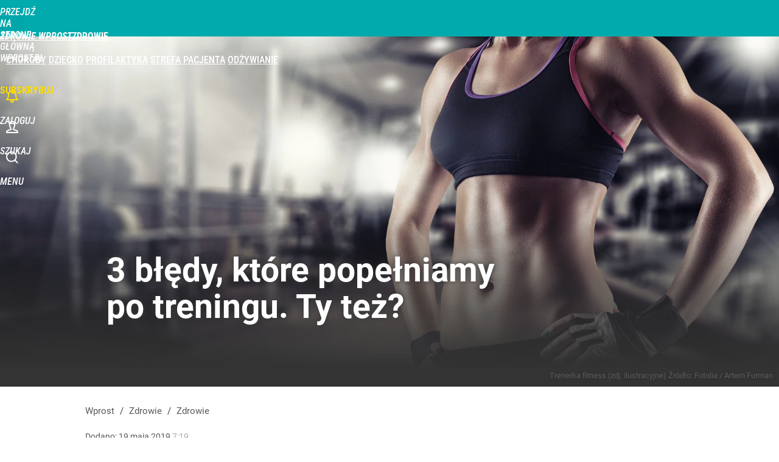

--- FILE ---
content_type: text/html; charset=UTF-8
request_url: https://zdrowie.wprost.pl/zdrowie/10217574/3-bledy-ktore-popelniamy-po-treningu-ty-tez.html
body_size: 26590
content:
<!DOCTYPE html> 
<html lang="pl">
<head>
<title>3 błędy, które popełniamy po treningu. Ty też? – Zdrowie Wprost</title>
<link rel="canonical" href="https://zdrowie.wprost.pl/zdrowie/10217574/3-bledy-ktore-popelniamy-po-treningu-ty-tez.html" type="text/html">
<meta charset="utf-8">
<meta name="description" content="Aktywność fizyczna to jeden ze sposobów na zyskanie pięknej sylwetki. Wraz z dietą pomaga ona nie tylko usprawnić pracę całego organizmu, ale także gwarantuje skuteczne odchudzanie. Jakie błędy popełniamy najczęściej po zakończeniu treningu? Wbrew pozorom, jest ich dość sporo, a niektóre z nich mogą bezpośrednio wpływać na efekty treningowe i naszą motywację do ćwiczeń.">
<meta name="keywords" content="trening, ćwiczenia, sport, fitness, jedzenie, nawyki, błędy, sylwetka, odchudzanie, Zdrowie, Odchudzanie, zdrowie,wprost">
<meta name="robots" content="index,follow,max-image-preview:large">
<meta name="viewport" content="width=device-width, initial-scale=1, minimum-scale=1, user-scalable=yes">
<script>const cmp_provider='consentmanager';!function(){let n=location.hostname.split("."),o=2==n.length?n.slice(-2).join("."):location.hostname;["CookieConsent","euconsent-v2","addtl_consent","noniabvendorconsent","_cmpRepromptHash","gbc_consent","IABGPP_HDR_GppString"].forEach((function(n){document.cookie=n+"=;Max-Age=-99999999;path=/;domain=."+o,document.cookie=n+"=;Max-Age=-99999999;path=/;domain=."+o}))}();</script>
<script>if(!("gdprAppliesGlobally" in window)){window.gdprAppliesGlobally=true}if(!("cmp_id" in window)||window.cmp_id<1){window.cmp_id=0}if(!("cmp_cdid" in window)){window.cmp_cdid="790b202122a02"}if(!("cmp_params" in window)){window.cmp_params=""}if(!("cmp_host" in window)){window.cmp_host="a.delivery.consentmanager.net"}if(!("cmp_cdn" in window)){window.cmp_cdn="cdn.consentmanager.net"}if(!("cmp_proto" in window)){window.cmp_proto="https:"}if(!("cmp_codesrc" in window)){window.cmp_codesrc="0"}window.cmp_getsupportedLangs=function(){var b=["DE","EN","FR","IT","NO","DA","FI","ES","PT","RO","BG","ET","EL","GA","HR","LV","LT","MT","NL","PL","SV","SK","SL","CS","HU","RU","SR","ZH","TR","UK","AR","BS","JA","CY"];if("cmp_customlanguages" in window){for(var a=0;a<window.cmp_customlanguages.length;a++){b.push(window.cmp_customlanguages[a].l.toUpperCase())}}return b};window.cmp_getRTLLangs=function(){var a=["AR"];if("cmp_customlanguages" in window){for(var b=0;b<window.cmp_customlanguages.length;b++){if("r" in window.cmp_customlanguages[b]&&window.cmp_customlanguages[b].r){a.push(window.cmp_customlanguages[b].l)}}}return a};window.cmp_getlang=function(a){if(typeof(a)!="boolean"){a=true}if(a&&typeof(cmp_getlang.usedlang)=="string"&&cmp_getlang.usedlang!==""){return cmp_getlang.usedlang}return window.cmp_getlangs()[0]};window.cmp_extractlang=function(a){if(a.indexOf("cmplang=")!=-1){a=a.substr(a.indexOf("cmplang=")+8,2).toUpperCase();if(a.indexOf("&")!=-1){a=a.substr(0,a.indexOf("&"))}}else{a=""}return a};window.cmp_getlangs=function(){var h=window.cmp_getsupportedLangs();var g=[];var a=location.hash;var f=location.search;var e="cmp_params" in window?window.cmp_params:"";if(cmp_extractlang(a)!=""){g.push(cmp_extractlang(a))}else{if(cmp_extractlang(f)!=""){g.push(cmp_extractlang(f))}else{if(cmp_extractlang(e)!=""){g.push(cmp_extractlang(e))}else{if("cmp_setlang" in window&&window.cmp_setlang!=""){g.push(window.cmp_setlang.toUpperCase())}else{if("cmp_langdetect" in window&&window.cmp_langdetect==1){g.push(window.cmp_getPageLang())}else{g=window.cmp_getBrowserLangs()}}}}}var c=[];for(var d=0;d<g.length;d++){var b=g[d].toUpperCase();if(b.length<2){continue}if(h.indexOf(b)!=-1){c.push(b)}else{if(b.indexOf("-")!=-1){b=b.substr(0,2)}if(h.indexOf(b)!=-1){c.push(b)}}}if(c.length==0&&typeof(cmp_getlang.defaultlang)=="string"&&cmp_getlang.defaultlang!==""){return[cmp_getlang.defaultlang.toUpperCase()]}else{return c.length>0?c:["EN"]}};window.cmp_getPageLangs=function(){var a=window.cmp_getXMLLang();if(a!=""){a=[a.toUpperCase()]}else{a=[]}a=a.concat(window.cmp_getLangsFromURL());return a.length>0?a:["EN"]};window.cmp_getPageLang=function(){var a=window.cmp_getPageLangs();return a.length>0?a[0]:""};window.cmp_getLangsFromURL=function(){var c=window.cmp_getsupportedLangs();var b=location;var m="toUpperCase";var g=b.hostname[m]()+".";var a="/"+b.pathname[m]()+"/";a=a.split("_").join("-");a=a.split("//").join("/");a=a.split("//").join("/");var f=[];for(var e=0;e<c.length;e++){var j=a.substring(0,c[e].length+2);if(g.substring(0,c[e].length+1)==c[e]+"."){f.push(c[e][m]())}else{if(c[e].length==5){var k=c[e].substring(3,5)+"-"+c[e].substring(0,2);if(g.substring(0,k.length+1)==k+"."){f.push(c[e][m]())}}else{if(j=="/"+c[e]+"/"||j=="/"+c[e]+"-"){f.push(c[e][m]())}else{if(j=="/"+c[e].replace("-","/")+"/"||j=="/"+c[e].replace("-","/")+"/"){f.push(c[e][m]())}else{if(c[e].length==5){var k=c[e].substring(3,5)+"-"+c[e].substring(0,2);var h=a.substring(0,k.length+1);if(h=="/"+k+"/"||h=="/"+k.replace("-","/")+"/"){f.push(c[e][m]())}}}}}}}return f};window.cmp_getXMLLang=function(){var c=document.getElementsByTagName("html");if(c.length>0){c=c[0]}else{c=document.documentElement}if(c&&c.getAttribute){var a=c.getAttribute("xml:lang");if(typeof(a)!="string"||a==""){a=c.getAttribute("lang")}if(typeof(a)=="string"&&a!=""){a=a.split("_").join("-").toUpperCase();var b=window.cmp_getsupportedLangs();return b.indexOf(a)!=-1||b.indexOf(a.substr(0,2))!=-1?a:""}else{return""}}};window.cmp_getBrowserLangs=function(){var c="languages" in navigator?navigator.languages:[];var b=[];if(c.length>0){for(var a=0;a<c.length;a++){b.push(c[a])}}if("language" in navigator){b.push(navigator.language)}if("userLanguage" in navigator){b.push(navigator.userLanguage)}return b};(function(){var C=document;var D=C.getElementsByTagName;var o=window;var t="";var h="";var k="";var F=function(e){var i="cmp_"+e;e="cmp"+e+"=";var d="";var l=e.length;var K=location;var L=K.hash;var w=K.search;var u=L.indexOf(e);var J=w.indexOf(e);if(u!=-1){d=L.substring(u+l,9999)}else{if(J!=-1){d=w.substring(J+l,9999)}else{return i in o&&typeof(o[i])!=="function"?o[i]:""}}var I=d.indexOf("&");if(I!=-1){d=d.substring(0,I)}return d};var j=F("lang");if(j!=""){t=j;k=t}else{if("cmp_getlang" in o){t=o.cmp_getlang().toLowerCase();h=o.cmp_getlangs().slice(0,3).join("_");k=o.cmp_getPageLangs().slice(0,3).join("_");if("cmp_customlanguages" in o){var m=o.cmp_customlanguages;for(var y=0;y<m.length;y++){var a=m[y].l.toLowerCase();if(a==t){t="en"}}}}}var q=("cmp_proto" in o)?o.cmp_proto:"https:";if(q!="http:"&&q!="https:"){q="https:"}var n=("cmp_ref" in o)?o.cmp_ref:location.href;if(n.length>300){n=n.substring(0,300)}var A=function(d){var M=C.createElement("script");M.setAttribute("data-cmp-ab","1");M.type="text/javascript";M.async=true;M.src=d;var L=["body","div","span","script","head"];var w="currentScript";var J="parentElement";var l="appendChild";var K="body";if(C[w]&&C[w][J]){C[w][J][l](M)}else{if(C[K]){C[K][l](M)}else{for(var u=0;u<L.length;u++){var I=D(L[u]);if(I.length>0){I[0][l](M);break}}}}};var b=F("design");var c=F("regulationkey");var z=F("gppkey");var s=F("att");var f=o.encodeURIComponent;var g;try{g=C.cookie.length>0}catch(B){g=false}var x=F("darkmode");if(x=="0"){x=0}else{if(x=="1"){x=1}else{try{if("matchMedia" in window&&window.matchMedia){var H=window.matchMedia("(prefers-color-scheme: dark)");if("matches" in H&&H.matches){x=1}}}catch(B){x=0}}}var p=q+"//"+o.cmp_host+"/delivery/cmp.php?";p+=("cmp_id" in o&&o.cmp_id>0?"id="+o.cmp_id:"")+("cmp_cdid" in o?"&cdid="+o.cmp_cdid:"")+"&h="+f(n);p+=(b!=""?"&cmpdesign="+f(b):"")+(c!=""?"&cmpregulationkey="+f(c):"")+(z!=""?"&cmpgppkey="+f(z):"");p+=(s!=""?"&cmpatt="+f(s):"")+("cmp_params" in o?"&"+o.cmp_params:"")+(g?"&__cmpfcc=1":"");p+=(x>0?"&cmpdarkmode=1":"");A(p+"&l="+f(t)+"&ls="+f(h)+"&lp="+f(k)+"&o="+(new Date()).getTime());if(!("cmp_quickstub" in window)){var r="js";var v=F("debugunminimized")!=""?"":".min";if(F("debugcoverage")=="1"){r="instrumented";v=""}if(F("debugtest")=="1"){r="jstests";v=""}var G=new Date();var E=G.getFullYear()+"-"+(G.getMonth()+1)+"-"+G.getDate();A(q+"//"+o.cmp_cdn+"/delivery/"+r+"/cmp_final"+v+".js?t="+E)}})();window.cmp_rc=function(c,b){var l;try{l=document.cookie}catch(h){l=""}var j="";var f=0;var g=false;while(l!=""&&f<100){f++;while(l.substr(0,1)==" "){l=l.substr(1,l.length)}var k=l.substring(0,l.indexOf("="));if(l.indexOf(";")!=-1){var m=l.substring(l.indexOf("=")+1,l.indexOf(";"))}else{var m=l.substr(l.indexOf("=")+1,l.length)}if(c==k){j=m;g=true}var d=l.indexOf(";")+1;if(d==0){d=l.length}l=l.substring(d,l.length)}if(!g&&typeof(b)=="string"){j=b}return(j)};window.cmp_stub=function(){var a=arguments;__cmp.a=__cmp.a||[];if(!a.length){return __cmp.a}else{if(a[0]==="ping"){if(a[1]===2){a[2]({gdprApplies:gdprAppliesGlobally,cmpLoaded:false,cmpStatus:"stub",displayStatus:"hidden",apiVersion:"2.2",cmpId:31},true)}else{a[2](false,true)}}else{if(a[0]==="getTCData"){__cmp.a.push([].slice.apply(a))}else{if(a[0]==="addEventListener"||a[0]==="removeEventListener"){__cmp.a.push([].slice.apply(a))}else{if(a.length==4&&a[3]===false){a[2]({},false)}else{__cmp.a.push([].slice.apply(a))}}}}}};window.cmp_dsastub=function(){var a=arguments;a[0]="dsa."+a[0];window.cmp_gppstub(a)};window.cmp_gppstub=function(){var c=arguments;__gpp.q=__gpp.q||[];if(!c.length){return __gpp.q}var h=c[0];var g=c.length>1?c[1]:null;var f=c.length>2?c[2]:null;var a=null;var j=false;if(h==="ping"){a=window.cmp_gpp_ping();j=true}else{if(h==="addEventListener"){__gpp.e=__gpp.e||[];if(!("lastId" in __gpp)){__gpp.lastId=0}__gpp.lastId++;var d=__gpp.lastId;__gpp.e.push({id:d,callback:g});a={eventName:"listenerRegistered",listenerId:d,data:true,pingData:window.cmp_gpp_ping()};j=true}else{if(h==="removeEventListener"){__gpp.e=__gpp.e||[];a=false;for(var e=0;e<__gpp.e.length;e++){if(__gpp.e[e].id==f){__gpp.e[e].splice(e,1);a=true;break}}j=true}else{__gpp.q.push([].slice.apply(c))}}}if(a!==null&&typeof(g)==="function"){g(a,j)}};window.cmp_gpp_ping=function(){return{gppVersion:"1.1",cmpStatus:"stub",cmpDisplayStatus:"hidden",signalStatus:"not ready",supportedAPIs:["2:tcfeuv2","5:tcfcav1","7:usnat","8:usca","9:usva","10:usco","11:usut","12:usct","13:usfl","14:usmt","15:usor","16:ustx","17:usde","18:usia","19:usne","20:usnh","21:usnj","22:ustn"],cmpId:31,sectionList:[],applicableSections:[0],gppString:"",parsedSections:{}}};window.cmp_addFrame=function(b){if(!window.frames[b]){if(document.body){var a=document.createElement("iframe");a.style.cssText="display:none";if("cmp_cdn" in window&&"cmp_ultrablocking" in window&&window.cmp_ultrablocking>0){a.src="//"+window.cmp_cdn+"/delivery/empty.html"}a.name=b;a.setAttribute("title","Intentionally hidden, please ignore");a.setAttribute("role","none");a.setAttribute("tabindex","-1");document.body.appendChild(a)}else{window.setTimeout(window.cmp_addFrame,10,b)}}};window.cmp_msghandler=function(d){var a=typeof d.data==="string";try{var c=a?JSON.parse(d.data):d.data}catch(f){var c=null}if(typeof(c)==="object"&&c!==null&&"__cmpCall" in c){var b=c.__cmpCall;window.__cmp(b.command,b.parameter,function(h,g){var e={__cmpReturn:{returnValue:h,success:g,callId:b.callId}};d.source.postMessage(a?JSON.stringify(e):e,"*")})}if(typeof(c)==="object"&&c!==null&&"__tcfapiCall" in c){var b=c.__tcfapiCall;window.__tcfapi(b.command,b.version,function(h,g){var e={__tcfapiReturn:{returnValue:h,success:g,callId:b.callId}};d.source.postMessage(a?JSON.stringify(e):e,"*")},b.parameter)}if(typeof(c)==="object"&&c!==null&&"__gppCall" in c){var b=c.__gppCall;window.__gpp(b.command,function(h,g){var e={__gppReturn:{returnValue:h,success:g,callId:b.callId}};d.source.postMessage(a?JSON.stringify(e):e,"*")},"parameter" in b?b.parameter:null,"version" in b?b.version:1)}if(typeof(c)==="object"&&c!==null&&"__dsaCall" in c){var b=c.__dsaCall;window.__dsa(b.command,function(h,g){var e={__dsaReturn:{returnValue:h,success:g,callId:b.callId}};d.source.postMessage(a?JSON.stringify(e):e,"*")},"parameter" in b?b.parameter:null,"version" in b?b.version:1)}};window.cmp_setStub=function(a){if(!(a in window)||(typeof(window[a])!=="function"&&typeof(window[a])!=="object"&&(typeof(window[a])==="undefined"||window[a]!==null))){window[a]=window.cmp_stub;window[a].msgHandler=window.cmp_msghandler;window.addEventListener("message",window.cmp_msghandler,false)}};window.cmp_setGppStub=function(a){if(!(a in window)||(typeof(window[a])!=="function"&&typeof(window[a])!=="object"&&(typeof(window[a])==="undefined"||window[a]!==null))){window[a]=window.cmp_gppstub;window[a].msgHandler=window.cmp_msghandler;window.addEventListener("message",window.cmp_msghandler,false)}};if(!("cmp_noiframepixel" in window)){window.cmp_addFrame("__cmpLocator")}if((!("cmp_disabletcf" in window)||!window.cmp_disabletcf)&&!("cmp_noiframepixel" in window)){window.cmp_addFrame("__tcfapiLocator")}if((!("cmp_disablegpp" in window)||!window.cmp_disablegpp)&&!("cmp_noiframepixel" in window)){window.cmp_addFrame("__gppLocator")}if((!("cmp_disabledsa" in window)||!window.cmp_disabledsa)&&!("cmp_noiframepixel" in window)){window.cmp_addFrame("__dsaLocator")}window.cmp_setStub("__cmp");if(!("cmp_disabletcf" in window)||!window.cmp_disabletcf){window.cmp_setStub("__tcfapi")}if(!("cmp_disablegpp" in window)||!window.cmp_disablegpp){window.cmp_setGppStub("__gpp")}if(!("cmp_disabledsa" in window)||!window.cmp_disabledsa){window.cmp_setGppStub("__dsa")};</script>
<meta name="theme-color" content="#01AAAD">
<meta name="application-name" content="Zdrowie Wprost">
<meta name="msapplication-tooltip" content="Zdrowie Wprost">
<meta name="msapplication-TileColor" content="#01AAAD">
<meta name="msapplication-wide310x150logo" content="https://zdrowie.wprost.pl/wprost/_i/icons/wprost-favicon-04-310x150.png">
<meta name="msapplication-square70x70logo" content="https://zdrowie.wprost.pl/wprost/_i/icons/wprost-favicon-04-70x70.png">
<meta name="msapplication-square150x150logo" content="https://zdrowie.wprost.pl/wprost/_i/icons/wprost-favicon-04-150x150.png">
<meta name="msapplication-square310x310logo" content="https://zdrowie.wprost.pl/wprost/_i/icons/wprost-favicon-04-310x310.png">
<meta name="HandheldFriendly" content="true">
<meta name="apple-mobile-web-app-capable" content="true">
<meta name="apple-mobile-web-app-status-bar-style" content="black">
<meta name="DC.title" content="3 błędy, które popełniamy po treningu. Ty też?">
<meta name="DC.subject" content="Zdrowie Wprost">
<meta name="DC.description" content="Aktywność fizyczna to jeden ze sposobów na zyskanie pięknej sylwetki. Wraz z dietą pomaga ona nie tylko usprawnić pracę całego organizmu, ale także gwarantuje skuteczne odchudzanie. Jakie błędy popełniamy najczęściej po zakończeniu treningu? Wbrew pozorom, jest ich dość sporo, a niektóre z nich mogą bezpośrednio wpływać na efekty treningowe i naszą motywację do ćwiczeń.">
<meta name="DC.identifier" content="https://zdrowie.wprost.pl/10217574">
<meta name="DC.date" content="2019-05-19">
<meta name="DC.type" content="Text">
<meta name="DC.publisher" content="Ewelina Celejewska">
<meta name="twitter:card" content="summary_large_image">
<meta name="twitter:site" content="@WprostZdrowie">
<meta name="twitter:url" content="https://zdrowie.wprost.pl/zdrowie/10217574/3-bledy-ktore-popelniamy-po-treningu-ty-tez.html">
<meta name="twitter:title" content="3 błędy, które popełniamy po treningu. Ty też?">
<meta name="twitter:description" content="Aktywność fizyczna to jeden ze sposobów na zyskanie pięknej sylwetki. Wraz z dietą pomaga ona nie tylko usprawnić pracę całego organizmu, ale także gwarantuje skuteczne odchudzanie. Jakie błędy popełniamy najczęściej po zakończeniu treningu? Wbrew pozorom, jest ich dość sporo, a niektóre z nich mogą bezpośrednio wpływać na efekty treningowe i naszą motywację do ćwiczeń.">
<meta name="twitter:image" content="https://img.wprost.pl/img/3-bledy-ktore-popelniamy-po-treningu-ty-tez/23/c8/eaf061e17fe038b2cafda9b50f29.webp">
<meta name="twitter:image:alt" content="3-bledy-ktore-popelniamy-po-treningu-ty-tez">
<meta property="article:published_time" content="2019-05-19T07:19:00+02:00">
<meta property="article:modified_time" content="2020-11-02T16:56:30+01:00">
<meta property="article:publisher" content="https://www.facebook.com/zdrowiewprost/">
<meta property="og:title" content="3 błędy, które popełniamy po treningu. Ty też?">
<meta property="og:description" content="Aktywność fizyczna to jeden ze sposobów na zyskanie pięknej sylwetki. Wraz z dietą pomaga ona nie tylko usprawnić pracę całego organizmu, ale także gwarantuje skuteczne odchudzanie. Jakie błędy popełniamy najczęściej po zakończeniu treningu? Wbrew pozorom, jest ich dość sporo, a niektóre z nich mogą bezpośrednio wpływać na efekty treningowe i naszą motywację do ćwiczeń.">
<meta property="og:url" content="https://zdrowie.wprost.pl/zdrowie/10217574/3-bledy-ktore-popelniamy-po-treningu-ty-tez.html">
<meta property="og:image" content="https://img.wprost.pl/img/3-bledy-ktore-popelniamy-po-treningu-ty-tez/23/c8/eaf061e17fe038b2cafda9b50f29.webp">
<meta property="og:type" content="article">
<meta property="og:site_name" content="Zdrowie Wprost">
<meta property="og:locale" content="pl_PL">
<meta property="og:image:alt" content="3-bledy-ktore-popelniamy-po-treningu-ty-tez">
<meta property="og:updated_time" content="2020-11-02T16:56:30+01:00">
<meta property="fb:app_id" content="1585785492147208">
<link rel="dns-prefetch" href="//img.wprost.pl">
<link rel="dns-prefetch" href="//info.wprost.pl">
<link rel="dns-prefetch" href="//embed.wprost.pl">
<link rel="dns-prefetch" href="//cdnjs.cloudflare.com"> 
<link rel="dns-prefetch" href="//fonts.gstatic.com">
<link rel="dns-prefetch" href="//use.typekit.net">
<link rel="dns-prefetch" href="//www.youtube.com">  
<link rel="dns-prefetch" href="//www.google.com">
<link rel="dns-prefetch" href="//gapl.hit.gemius.pl">
<link rel="dns-prefetch" href="//s.hit.gemius.pl">
<link rel="dns-prefetch" href="//sf16-website-login.neutral.ttwstatic.com">
<link rel="dns-prefetch" href="//www.instagram.com">
<link rel="dns-prefetch" href="//static.xx.fbcdn.net">
<link rel="dns-prefetch" href="//platform.twitter.com">
<link rel="dns-prefetch" href="//pbs.twimg.com">
<link rel="dns-prefetch" href="//ssl.gstatic.com">
<link rel="dns-prefetch" href="//www.googletagmanager.com">
<link rel="dns-prefetch" href="//www.google-analytics.com">
<link rel="dns-prefetch" href="//www.googletagservices.com">
<link rel="dns-prefetch" href="//region1.analytics.google.com">
<link rel="dns-prefetch" href="//cdn.id5-sync.com">
<link rel="dns-prefetch" href="//cdn.prod.uidapi.com">
<link rel="dns-prefetch" href="//securepubads.g.doubleclick.net">
<link rel="dns-prefetch" href="//stats.g.doubleclick.net">
<link rel="dns-prefetch" href="//cm.g.doubleclick.net">
<link rel="dns-prefetch" href="//pagead2.googlesyndication.com">
<link rel="dns-prefetch" href="//tpc.googlesyndication.com">
<link rel="dns-prefetch" href="//cmp.inmobi.com">
<link rel="dns-prefetch" href="//cmp.optad360.io">
<link rel="dns-prefetch" href="//get.optad360.io">
<link rel="dns-prefetch" href="//static.criteo.net">
<link rel="dns-prefetch" href="//www.statsforads.com">	
<link rel="dns-prefetch" href="//optad360.mgr.consensu.org">
<link rel="dns-prefetch" href="//video.onnetwork.tv">	
<link rel="dns-prefetch" href="//invstatic101.creativecdn.com">
<link rel="dns-prefetch" href="//api.deep.bi">
<link rel="dns-prefetch" href="//scoring.deep.bi"> 
<link rel="dns-prefetch" href="//an.facebook.com">
<link rel="dns-prefetch" href="//www.facebook.com">
<link rel="dns-prefetch" href="//connect.facebook.net">
<link rel="dns-prefetch" href="//staticxx.facebook.com">
<link rel="dns-prefetch" href="//cdn.pushpushgo.com">
<link rel="dns-prefetch" href="//s-eu-1.pushpushgo.com">
<link rel="preload" href="https://img.wprost.pl/_fonts/Roboto/KFOmCnqEu92Fr1Mu4mxK.woff2" as="font" type="font/woff2" crossorigin="anonymous">
<link rel="preload" href="https://img.wprost.pl/_fonts/Roboto/KFOmCnqEu92Fr1Mu7GxKOzY.woff2" as="font" type="font/woff2" crossorigin="anonymous">
<link rel="preload" href="https://img.wprost.pl/_fonts/Roboto/KFOlCnqEu92Fr1MmEU9fBBc4.woff2" as="font" type="font/woff2" crossorigin="anonymous">
<link rel="preload" href="https://img.wprost.pl/_fonts/Roboto/KFOlCnqEu92Fr1MmEU9fChc4EsA.woff2" as="font" type="font/woff2" crossorigin="anonymous">
<link rel="preload" href="https://img.wprost.pl/_fonts/Roboto/KFOlCnqEu92Fr1MmWUlfBBc4.woff2" as="font" type="font/woff2" crossorigin="anonymous">
<link rel="preload" href="https://img.wprost.pl/_fonts/Roboto/KFOlCnqEu92Fr1MmWUlfChc4EsA.woff2" as="font" type="font/woff2" crossorigin="anonymous">
<link rel="preload" href="https://img.wprost.pl/_fonts/RobotoCondensed/ieVl2ZhZI2eCN5jzbjEETS9weq8-19K7DQ.woff2" as="font" type="font/woff2" crossorigin="anonymous">
<link rel="preload" href="https://img.wprost.pl/_fonts/RobotoCondensed/ieVl2ZhZI2eCN5jzbjEETS9weq8-19y7DRs5.woff2" as="font" type="font/woff2" crossorigin="anonymous">
<link rel="icon" href="https://zdrowie.wprost.pl/wprost/_i/icons/wprost-favicon-04-128x128.png" sizes="128x128">
<link rel="icon" href="https://zdrowie.wprost.pl/wprost/_i/icons/wprost-favicon-04-192x192.png" sizes="192x192">
<link rel="apple-touch-icon" href="https://zdrowie.wprost.pl/wprost/_i/icons/wprost-favicon-04-57x57.png" sizes="57x57">
<link rel="apple-touch-icon" href="https://zdrowie.wprost.pl/wprost/_i/icons/wprost-favicon-04-60x60.png" sizes="60x60">
<link rel="apple-touch-icon" href="https://zdrowie.wprost.pl/wprost/_i/icons/wprost-favicon-04-72x72.png" sizes="72x72">
<link rel="apple-touch-icon" href="https://zdrowie.wprost.pl/wprost/_i/icons/wprost-favicon-04-76x76.png" sizes="76x76">
<link rel="apple-touch-icon" href="https://zdrowie.wprost.pl/wprost/_i/icons/wprost-favicon-04-114x114.png" sizes="114x114">
<link rel="apple-touch-icon" href="https://zdrowie.wprost.pl/wprost/_i/icons/wprost-favicon-04-120x120.png" sizes="120x120">
<link rel="apple-touch-icon" href="https://zdrowie.wprost.pl/wprost/_i/icons/wprost-favicon-04-144x144.png" sizes="144x144">
<link rel="apple-touch-icon" href="https://zdrowie.wprost.pl/wprost/_i/icons/wprost-favicon-04-152x152.png" sizes="152x152">
<link rel="apple-touch-icon" href="https://zdrowie.wprost.pl/wprost/_i/icons/wprost-favicon-04-180x180.png" sizes="180x180">
<link rel="apple-touch-icon" href="https://zdrowie.wprost.pl/wprost/_i/icons/wprost-favicon-04-192x192.png" sizes="192x192">
<link rel="manifest" href="https://zdrowie.wprost.pl/manifest">
<link rel="search" href="https://zdrowie.wprost.pl/search" title="Wyszukaj na Zdrowie Wprost" type="application/opensearchdescription+xml">
<link rel="alternate" href="https://zdrowie.wprost.pl/rss" title="Zdrowie Wprost" type="application/rss+xml">
<link rel="alternate" href="https://zdrowie.wprost.pl/rss/profilaktyka-i-leczenie" title="Profilaktyka i leczenie" type="application/rss+xml">
<link rel="alternate" href="https://zdrowie.wprost.pl/rss/choroby" title="Choroby" type="application/rss+xml">
<link rel="alternate" href="https://zdrowie.wprost.pl/rss/objawy" title="Objawy" type="application/rss+xml">
<link rel="alternate" href="https://zdrowie.wprost.pl/rss/dziecko" title="Ciąża i dziecko" type="application/rss+xml">
<link rel="alternate" href="https://zdrowie.wprost.pl/rss/psychologia" title="Psychologia" type="application/rss+xml">
<link rel="alternate" href="https://zdrowie.wprost.pl/rss/uroda" title="Uroda" type="application/rss+xml">
<link rel="alternate" href="https://zdrowie.wprost.pl/rss/seks" title="Seks" type="application/rss+xml">
<link rel="alternate" href="https://zdrowie.wprost.pl/rss/strefa-pacjenta" title="Strefa Pacjenta" type="application/rss+xml">
<link rel="alternate" href="https://zdrowie.wprost.pl/rss/opinie-i-wywiady" title="Opinie i wywiady" type="application/rss+xml">
<link rel="preload" imagesrcset="https://img.wprost.pl/img/3-bledy-ktore-popelniamy-po-treningu-ty-tez/da/a5/63974c7a1448d0be7cfed64e98bc.webp ,https://img.wprost.pl/img/3-bledy-ktore-popelniamy-po-treningu-ty-tez/14/0a/1688880015b7eb5db2e206a77ca7.webp 1.5x ,https://img.wprost.pl/img/3-bledy-ktore-popelniamy-po-treningu-ty-tez/3e/61/4b489c2a0f35d873ae24de4dc993.webp 2x" as="image" media="(min-width: 1195px)">
<link rel="preload" imagesrcset="https://img.wprost.pl/img/3-bledy-ktore-popelniamy-po-treningu-ty-tez/94/c2/f79b73e1c6140360778953f50e47.webp, https://img.wprost.pl/img/3-bledy-ktore-popelniamy-po-treningu-ty-tez/14/0a/1688880015b7eb5db2e206a77ca7.webp 1.5x, https://img.wprost.pl/img/3-bledy-ktore-popelniamy-po-treningu-ty-tez/3e/61/4b489c2a0f35d873ae24de4dc993.webp 2x" as="image" media="(min-width: 480px) and (max-width: 1194px)">
<link rel="preload" imagesrcset="https://img.wprost.pl/img/3-bledy-ktore-popelniamy-po-treningu-ty-tez/c8/a6/2f9190fab677856358a10f7c39a9.webp, https://img.wprost.pl/img/3-bledy-ktore-popelniamy-po-treningu-ty-tez/1e/65/abe4933877e884cb9b798b9a5e91.webp 1.5x, https://img.wprost.pl/img/3-bledy-ktore-popelniamy-po-treningu-ty-tez/c3/b9/a414f7563e23e406b39b6b4ae9f1.webp 2x" as="image" media="(max-width: 480px)">
<link rel="shortlink" href="https://zdrowie.wprost.pl/10217574" type="text/html">
<link rel="shortcut icon" href="/wprost/_i/icons/wprost-favicon-04.ico" type="image/x-icon">
<link rel="icon" href="/wprost/_i/icons/wprost-favicon-04-64x64.png" type="image/png">
<link rel="preconnect" href="https://api.deep.bi">
<link rel="preconnect" href="https://scoring.deep.bi">
<link rel="preload" href="https://securepubads.g.doubleclick.net/tag/js/gpt.js" as="script">
<link rel="stylesheet" type="text/css" media="screen" href="https://img.wprost.pl/_static/Roboto-RobotoCondensed-298f259966d6a10987d9a4dab1f1b12b-content.css">
<link rel="preload" type="text/css" media="screen" href="https://img.wprost.pl/_static/Roboto-RobotoCondensed-298f259966d6a10987d9a4dab1f1b12b-content.css" as="style">
<link rel="stylesheet" type="text/css" media="screen" href="https://img.wprost.pl/_static/many-files-9046958abce9f0be832a02350f53fd09-2692e8b3c1a864a7ea378686ab8ef558-content.css">
<link rel="preload" type="text/css" media="screen" href="https://img.wprost.pl/_static/many-files-9046958abce9f0be832a02350f53fd09-2692e8b3c1a864a7ea378686ab8ef558-content.css" as="style">
<link rel="stylesheet" type="text/css" media="screen" href="https://img.wprost.pl/_static/ads-define-layout-zdrowie-d8f9fab74d211e53308003617d55522d-content.css">
<link rel="preload" type="text/css" media="screen" href="https://img.wprost.pl/_static/ads-define-layout-zdrowie-d8f9fab74d211e53308003617d55522d-content.css" as="style"><script src="https://securepubads.g.doubleclick.net/tag/js/gpt.js" async 
        class="cmplazyload" 
        data-cmp-vendor="1498" 
        data-cmp-src="https://securepubads.g.doubleclick.net/tag/js/gpt.js"></script>
<script>	
  var googletag = googletag || {};
  googletag.cmd = googletag.cmd || [];
</script>
<script>
  googletag.cmd.push(function() {
    googletag.pubads().enableSingleRequest();
    googletag.pubads().setTargeting('Wprost_sekcja', 'zdrowie');
    //// googletag.enableServices();
  });
</script>
<!-- Global site tag (gtag.js) - Google Analytics -->
<script async src="https://www.googletagmanager.com/gtag/js?id=G-76JW1KVZM8"></script>
<script>
  GA_TRACKING_ID = 'G-76JW1KVZM8';
  window.dataLayer = window.dataLayer || [];
  function gtag(){dataLayer.push(arguments);}
  gtag('js', new Date());
  gtag('config', GA_TRACKING_ID);
</script>
<!-- (C)2000-2024 Gemius SA - gemiusPrism -->
<script>
var pp_gemius_identifier = 'zPnq72tE.39cXpoLg9LIEuVzj33RBg9oeUTB6QWLX1..X7';
function gemius_pending(i) { window[i] = window[i] || function() {var x = window[i+'_pdata'] = window[i+'_pdata'] || []; x[x.length]=Array.prototype.slice.call(arguments, 0);};};
(function(cmds) { var c; while(c = cmds.pop()) gemius_pending(c)})(['gemius_cmd', 'gemius_hit', 'gemius_event', 'gemius_init', 'pp_gemius_hit', 'pp_gemius_event', 'pp_gemius_init']);
window.pp_gemius_cmd = window.pp_gemius_cmd || window.gemius_cmd;
(function(d,t) {try {var gt=d.createElement(t),s=d.getElementsByTagName(t)[0],l='http'+((location.protocol=='https:')?'s':''); gt.setAttribute('async','async');
gt.setAttribute('defer','defer'); gt.src=l+'://advice.hit.gemius.pl/xgemius.min.js'; s.parentNode.insertBefore(gt,s);} catch (e) {}})(document,'script');
</script>
<script>
window.deep = false;
/* Deep Tracker (c) v3.0.16 */
"use strict";!function(){for(var t,e;!(t=window.document.getElementsByTagName("head")[0]);)window.document.getElementsByTagName("html")[0].appendChild(window.document.createElement("head"));"function"!=typeof window.document.querySelectorAll&&((e=window.document.createElement("script")).type="text/javascript",e.charset="utf-8",e.setAttribute("crossorigin","anonymous"),e.async=!0,e.src=(window.document.location.protocol||"http:")+"//api.deep.bi/v3/sizzle.js",t.appendChild(e)),(e=window.document.createElement("script")).type="text/javascript",e.charset="utf-8",e.setAttribute("crossorigin","anonymous"),e.async=!0,e.src=(window.document.location.protocol||"http:")+"//api.deep.bi/v3/init.js",t.appendChild(e)}();
</script>
<script>
var deep_service_ident = "wprost",
    deep_customer = ((localStorage.getItem('logged-in') == 1) ? {loggedin: true, id: localStorage.getItem('logged-id'), type: localStorage.getItem('logged-type')} : {loggedin: false})
    deep_init_content = {"wprost":{"article":{"site_name":"Zdrowie Wprost","host":"zdrowie.wprost.pl","path":"\/zdrowie\/10217574\/3-bledy-ktore-popelniamy-po-treningu-ty-tez.html","url":"https:\/\/zdrowie.wprost.pl\/zdrowie\/10217574\/3-bledy-ktore-popelniamy-po-treningu-ty-tez.html","id":10217574,"title":"3 błędy, które popełniamy po treningu. Ty też?","webtitle":"3 błędy, które popełniamy po treningu. Ty też?","keywords":["trening","ćwiczenia","sport","fitness","jedzenie","nawyki","błędy","sylwetka","odchudzanie"],"url_short":"https:\/\/zdrowie.wprost.pl\/10217574","url_canonical":"https:\/\/zdrowie.wprost.pl\/zdrowie\/10217574\/3-bledy-ktore-popelniamy-po-treningu-ty-tez.html","container_path":"\/zdrowie\/","container_title":"Zdrowie","sponsored":0,"evergreen":1,"copyrighted":0,"payable":0,"premium":0,"word_count":924,"has_faq":0,"has_post":0,"has_quiz":0,"has_audio":0,"has_video":0,"has_recipe":0,"has_plugin":1,"has_gallery":0,"has_questioning":0,"has_presentation":1,"has_live_relation":0,"publisher":{"name":"Ewelina Celejewska","id":16450},"author":"","categories":["Zdrowie","Odchudzanie"],"image":{"width":1770,"preview":"large"},"publication":{"date":"2019-05-19","datetime":"2019-05-19T07:19:00+02:00","ts":1558243140,"day":"Sun","month":"May","year":"2019"}},"host_name":"zdrowie.wprost.pl","site_name":"Zdrowie Wprost"}};
var deepInitializerListenerId = setInterval(function () {
    try {
        if (window.hasOwnProperty("deepTracker") && window.deepTracker && window.deepTracker.isInitialized()) {
            clearInterval(deepInitializerListenerId);
            window.deep = window.deepTracker.track("j7odeRmIZNFp", "Da16NqKwj2619hxwdhdGH9u1");
            window.deep.options.trackconsent = true;
            window.deep.options.dntignore = true;
            window.deep.options.media = false;
            window.deep.options.scrolldepth = false;
            window.deep.addElements([{"type": "article", "selector": "#element .element-article .article"}]);
            deep.options.scoring = {initialRequest : true}; 
            if (typeof deep_init_content == 'object')
                deep_init_content[deep_service_ident].customer = deep_customer;
            window.deep(deep_init_content); 
        }
    } catch (error) {}
});
</script>
<script type="application/ld+json">
{"@context":"https:\/\/schema.org","@type":"WebSite","@id":"https:\/\/zdrowie.wprost.pl#site","url":"https:\/\/zdrowie.wprost.pl","hasPart":{"@type":"WebPage","@id":"https:\/\/zdrowie.wprost.pl"},"name":"Zdrowie Wprost","description":"Portal z profesjonalnymi artykułami o zdrowiu, profilaktyce i badaniach medycznych. Opisy chorób, porady i opinie lekarzy. Wiadomości dla pacjentów.","keywords":"zdrowie,wprost","thumbnailUrl":"https:\/\/zdrowie.wprost.pl\/wprost\/_i\/icons\/wprost-favicon-04-64x64.png","publisher":{"@type":"Organization","name":"Wprost","url":"https:\/\/www.wprost.pl\/","logo":{"@type":"ImageObject","url":"https:\/\/www.wprost.pl\/wprost\/_i\/icons\/wprost-favicon-512x512.png","width":"512px","height":"512px"},"sameAs":["https:\/\/www.facebook.com\/zdrowiewprost\/","https:\/\/twitter.com\/WprostZdrowie","https:\/\/www.youtube.com\/user\/AWRWprost","https:\/\/news.google.com\/publications\/CAAqBwgKMKzQggswicWNAw?hl=pl&gl=PL&ceid=PL%3Apl"]},"copyrightHolder":{"@type":"Organization","name":"AWR Wprost","url":"https:\/\/www.wprost.pl\/o-awr-wprost","logo":{"@type":"ImageObject","url":"https:\/\/www.wprost.pl\/wprost\/_i\/icons\/wprost-favicon-512x512.png","width":"512px","height":"512px"}},"potentialAction":{"@type":"SearchAction","target":"https:\/\/zdrowie.wprost.pl\/wyszukaj\/{search_term_string}","query-input":"required name=search_term_string"}}
</script>
<script type="application/ld+json">
{"@context":"https:\/\/schema.org","@type":"WebPage","@id":"https:\/\/zdrowie.wprost.pl\/zdrowie\/10217574\/3-bledy-ktore-popelniamy-po-treningu-ty-tez.html#page","url":"https:\/\/zdrowie.wprost.pl\/zdrowie\/10217574\/3-bledy-ktore-popelniamy-po-treningu-ty-tez.html","isPartOf":{"@type":"WebSite","@id":"https:\/\/zdrowie.wprost.pl#site"},"name":"3 błędy, które popełniamy po treningu. Ty też?","thumbnailUrl":"https:\/\/zdrowie.wprost.pl\/wprost\/_i\/icons\/wprost-favicon-04-64x64.png","publisher":{"@type":"Organization","name":"Wprost","url":"https:\/\/www.wprost.pl\/","logo":{"@type":"ImageObject","url":"https:\/\/www.wprost.pl\/wprost\/_i\/icons\/wprost-favicon-512x512.png","width":"512px","height":"512px"}},"copyrightHolder":{"@type":"Organization","name":"AWR Wprost","url":"https:\/\/www.wprost.pl\/o-awr-wprost","logo":{"@type":"ImageObject","url":"https:\/\/www.wprost.pl\/wprost\/_i\/icons\/wprost-favicon-512x512.png","width":"512px","height":"512px"}},"speakable":{"@type":"SpeakableSpecification","xpath":["\/html\/head\/title","\/html\/head\/meta[@name='description']\/@content"]},"description":"Aktywność fizyczna to jeden ze sposobów na zyskanie pięknej sylwetki. Wraz z dietą pomaga ona nie tylko usprawnić pracę całego organizmu, ale także gwarantuje skuteczne odchudzanie. Jakie błędy popełniamy najczęściej po zakończeniu treningu? Wbrew pozorom, jest ich dość sporo, a niektóre z nich mogą bezpośrednio wpływać na efekty treningowe i naszą motywację do ćwiczeń."}
</script>
<script type="application/ld+json">
{"@context":"https:\/\/schema.org","@type":"BreadcrumbList","name":"Menu nawigacyjne","itemListElement":[{"@type":"ListItem","position":1,"item":"https:\/\/zdrowie.wprost.pl","name":"Zdrowie Wprost"},{"@type":"ListItem","position":2,"item":"https:\/\/zdrowie.wprost.pl\/zdrowie","name":"Zdrowie"}]}
</script>
<script type="application/ld+json">
{"@context":"https:\/\/schema.org","@type":"Article","name":"3 błędy, które popełniamy po treningu. Ty też?","url":"https:\/\/zdrowie.wprost.pl\/zdrowie\/10217574\/3-bledy-ktore-popelniamy-po-treningu-ty-tez.html","headline":"3 błędy, które popełniamy po treningu. Ty też?","alternativeHeadline":"3 błędy, które popełniamy po treningu. Ty też?","datePublished":"2019-05-19T07:19:00+02:00","dateModified":"2020-11-02T16:56:30+01:00","keywords":"trening, ćwiczenia, sport, fitness, jedzenie, nawyki, błędy, sylwetka, odchudzanie, Zdrowie, Odchudzanie","description":"Aktywność fizyczna to jeden ze sposobów na zyskanie pięknej sylwetki. Wraz z dietą pomaga ona nie tylko usprawnić pracę całego organizmu, ale także gwarantuje skuteczne odchudzanie. Jakie błędy popełniamy najczęściej po zakończeniu treningu? Wbrew pozorom, jest ich dość sporo, a niektóre z nich mogą bezpośrednio wpływać na efekty treningowe i naszą motywację do ćwiczeń.","articleBody":"Ćwiczenia w domu, w klubie fitness i na siłowni stają się częścią codzienności coraz większego odsetka Polaków. To dobrze, bo fala nadwagi stopniowo zalewa nasz kraj, sprawiając, że stajemy się społeczeństwem ludzi otyłych. Każdy nadprogramowy kilogram rujnuje zdrowie i skraca życie, więc warto każdego dnia znaleźć czas, chociażby na chwilę gimnastyki, a 2-3 razy w tygodniu zdecydować się na intensywny trening całego ciała. Jak zakończyć trening? Jakich błędów unikać? O czym trzeba pamiętać po treningu? Nie liczy się jedynie, jak i ile ćwiczymy, ale także to, w jaki sposób kończymy każdy trening. Odpowiednie zakończenie treningu jest równie ważne, jak przeprowadzenie rozgrzewki przed jego rozpoczęciem, bo ma bezpośredni wpływ na tempo regeneracji organizmu, a także nasze samopoczucie. O czym trzeba pamiętać, kończąc trening? Błędy treningowe – popełniasz je nie tylko podczas ćwiczeń Zaczynając swoją przygodę z aktywnością fizyczną, nie sposób uniknąć popełniania błędów. Kilku naprawdę warto unikać, bo mają one destrukcyjny wpływ na efekty odchudzania i rzeźbienia sylwetki oraz mogą przekładać się na spadek motywacji do ćwiczeń. 3 błędy, które najczęściej popełniamy po treningu Każdy trening powinien uwzględniać nie tylko ćwiczenia pomagające nam wyrzeźbić konkretną partię ciała, ale także rozgrzewkę i ćwiczenia rozciągające oraz rozluźniające mięśnie po intensywnym wysiłku. Trzeba także pamiętać o odpowiednim odżywianiu, nawadnianiu organizmu i umiarze, który jest niezbędny, aby móc uniknąć kontuzji, bolesnych zakwasów oraz zniechęcenia do ćwiczeń. Niestety, często o tym zapominamy i nieświadomie popełniając błędy, sprzyjamy zatrzymaniu efektów treningowych oraz złemu samopoczuciu po treningu. 1. Brak ćwiczeń rozciągających i rozluźniających mięśnie Intensywny wysiłek fizyczny pomaga nam rzeźbić ciało i spalać zbędną tkankę tłuszczową, ale działa też destrukcyjnie na mięśnie, stawy oraz ścięgna. Ćwicząc zbyt intensywnie i zapominając o chwili odpoczynku po treningu oraz wykonaniu serii spokojnych, rozciągających i relaksujących mięśnie ćwiczeń, sprzyjamy powstaniu zakwasów oraz urazom, które mogą na dłuższy czas uniemożliwić nam aktywność fizyczną. Po zakończeniu treningu od razu biegniesz pod prysznic? To błąd! Zaczekaj chwilę, wykonaj serię ćwiczeń, które pomogą uspokoić pobudzony wysiłkiem organizm i zrelaksuj swoje mięśnie. W tym celu idealnie sprawdzi się np. stretching i joga. Takie zakończenie treningu to sposób na lepszą formę, brak bolesnych „efektów ubocznych” aktywności, a także zwiększenie satysfakcji z efektów treningowych. Dopiero po ćwiczeniach rozciągających i relaksujących udaj się pod prysznic, który pomoże nie tylko zmyć treningowy pot, ale także dodatkowo zrelaksuje twoje mięśnie. 2. Rezygnacja z posiłku po treningu Nie jesz nic zaraz po treningu? Zanim dotrzesz do domu i przygotujesz pożywny posiłek, mija sporo czasu? Musisz liczyć się z poważnymi konsekwencjami takiego postępowania. Posiłek potreningowy jest niezbędny do prawidłowej regeneracji mięśni po wysiłku, zapobiega degradacji włókien mięśniowych w wyniku reakcji katabolicznych oraz pomaga uniknąć zmęczenia i złego samopoczucia po zakończeniu ćwiczeń. Tuż po treningu idealnie sprawdzi się energetyczna przekąska, która będzie dostarczała do organizmu białko oraz węglowodany. Jeżeli „doładujesz” swój organizm tuż po ćwiczeniach, wspomożesz jego regenerację i wpłyniesz w pozytywny sposób na efekty treningowe. 3. Trening skończony – czas na piwo Sięgasz po alkohol po treningu? Wiele osób tak robi, bo przecież przyjemnie jest spotkać się ze znajomymi, z którymi uprawialiśmy sport oraz zrelaksować się przy kuflu piwa lub przy lampce wina z ukochaną osobą. To duży błąd! Pijąc alkohol tuż po treningu, odwadniasz organizm, dostarczasz do niego sporą porcję kalorii (które przecież niedawno spaliłeś) i dodatkowo zaburzasz proces regeneracji włókien mięśniowych. Oczywiście, możesz napić się alkoholu po ćwiczeniach, ale nie wcześniej niż w 2 godziny po ich zakończeniu, więc spontaniczne wypady do pubu tuż po zakończeniu treningu, raczej trzeba sobie odpuścić. Czytaj też: Kettlebell, czyli uniwersalny przyrząd do ćwiczeń. Jaki wybrać? Jak trenować z kettlebell? Czytaj też: To proste ćwiczenie rewelacyjnie modeluje pośladki. Wykonasz je w domu Ćwiczenie na bieżni Trening kardio, inaczej trening wytrzymałościowy, to doskonały sposób na poprawę kondycji i utratę masy ciała. Trening kardio każdy rodzaj wysiłku, który pobudza serce do wzmożonej pracy. Można więc jeździć na rowerze, biegać czy też pływać. Trening wytrzymałościowy jest szczególnie polecany osobom, które się odchudzają, ponieważ w czasie długiego wysiłku fizycznego organizm zaczyna czerpać z rezerw tłuszczu, ale American College of Sports Medicine donosi, że można utrzymać metabolizm na wysokim poziomie do 24 godzin po wysiłku, dodając tylko jedną drobną zmianę do rutyny treningowej: interwały. Należy wprowadzić krótkie okresy intensywnego wysiłku w regularne ćwiczenia (biegi, pływanie, jazda na rowerze, sesje na rowerku eliptycznym itp.). Natężenie skutecznie pobudza metabolizm do nieco wyższego wskaźnika podczas treningu, a jego zwolnienie zajmuje kilka godzin. Oznacza to, że spalamy tłuszcz jeszcze długo po zakończeniu treningu. Doskonale sprawdza się tutaj trening HIIT. Kobieta wykonująca pompki Pompki kojarzą nam się głównie jako ćwiczenie, które wykonują mężczyźni. Tymczasem jest też doskonałe dla pań. Pozwala wzmocnić mięśnie pleców, ramion oraz brzucha. Jest proste i nie wymaga zastosowania żadnych, dodatkowych akcesoriów i sprzętu. Ćwiczenia z ciężarkami Systematyczne ćwiczenia z ciężarkami pozwalają wzmocnić i nieco wyrzeźbić bicepsy. Dzięki temu łatwiejsze będzie nie tylko wykonywanie codziennych zadań (np. podnoszenie dzieci, zakupy), ale także ćwiczeń (np. pompek). Ćwiczenia na mięśnie brzucha Sposób wykonywania brzuszków powinien być zawsze dostosowany do indywidualnych możliwości stanu zdrowia. Np. osoby zmagające się osteoporozą nie powinny ich wykonywać ze względu na znaczne wygięcie kręgosłupa. Brzuszki w połączeniu z regularnym treningiem kardio i zredukowaną liczbą kalorii już w krótkim czasie pozwalają cieszyć się widocznymi mięśniami brzucha. Podnoszenie ciężarów Im bardziej rozbudowane są nasze mięśnie, tym więcej zużywają energii. Mówiąc w skrócie: mięśnie usprawniają nasz metabolizm i właśnie dlatego warto regularnie wykonywać trening siłowy. Będąc pod opieką wykwalifikowanego trenera personalnego nie trzeba się obawiać, że mięśnie nadmiernie się rozwiną. Nie jest to wcale tak proste, jak mogłoby się wydawać. Należy też pamiętać, że mięśnie są cięższe od tłuszczu. Oznacza to, że osoba, która ma wyrzeźbioną sylwetkę może wyglądać szczuplej od osoby, która waży mniej.","wordCount":930,"image":{"@type":"ImageObject","url":"https:\/\/img.wprost.pl\/img\/3-bledy-ktore-popelniamy-po-treningu-ty-tez\/23\/c8\/eaf061e17fe038b2cafda9b50f29.webp","caption":"Trenerka fitness (zdj. ilustracyjne)","width":"1770px","height":"1073px","sourceOrganization":{"@type":"Organization","name":"Fotolia"},"author":{"@type":"Thing","name":"Artem Furman"}},"creator":{"@type":"Person","name":"Ewelina Celejewska","url":"https:\/\/www.wprost.pl\/profil\/16450\/ewelina-celejewska.html"},"publisher":{"@type":"Organization","name":"Wprost","url":"https:\/\/www.wprost.pl\/","logo":{"@type":"ImageObject","url":"https:\/\/www.wprost.pl\/wprost\/_i\/icons\/wprost-favicon-512x512.png","width":"512px","height":"512px"}},"author":{"@type":"Person","name":"Ewelina Celejewska","url":"https:\/\/www.wprost.pl\/profil\/16450\/ewelina-celejewska.html"},"mainEntityOfPage":{"@type":"WebPage","@id":"https:\/\/zdrowie.wprost.pl\/zdrowie\/10217574\/3-bledy-ktore-popelniamy-po-treningu-ty-tez.html#page"}}
</script>
</head>
<body id="page-zdrowie_article" class="page-zdrowie_article page-route- layout-health  scroll-0p scroll-top" 
      data-uri="/zdrowie" data-scroll="false" data-scroll-pr="0" data-stat="1" data-ad="8" data-js="bottom" data-cntr="1103" data-recommends="true" data-host="zdrowie.wprost.pl" data-title="Zdrowie Wprost" data-www-schema="WPROST" data-sso="10" > 
<noscript class="inf"><span>Włącz obsługę JavaScript, aby&nbsp;strona działała prawidłowo.</span></noscript>
<div id="ad-interstitial"
     data-ad="genesis"
     data-type="gam" 
     data-release="load" 
     data-slot="/60089353/Wprost/WPR_Commercial_break" 
     data-pv-domain-rules="[2]"
     data-user-rules="without-subscription"
     data-size="1900x850"
     data-cb-time="15"
     data-gam-cb="true"
     data-frequency="30"
     data-referrer="domain"
     data-desktop-size-min-width="728"
     data-multi-size="1200x600,1900x850,300x250,320x480"></div>
<div class="page-wrapper" id="top">
<header id="header" class="header header-zdrowie-wprost"> <a href="https://www.wprost.pl/" class="header-button back-home-button" title="Przejdź na stronę główną WPROST.PL"><em>Przejdź na stronę główną WPROST.PL</em></a><hr>                                     
    <div class="wrapper back-home">
        <strong class="h1"><a href="/" title="Strona główna Zdrowie Wprost"><em>Zdrowie Wprost</em></a></strong> 
        <nav class="hnb header-nav-buttons"><a href="/choroby" class="hnb-choroby">Choroby</a>&nbsp;<a href="/ciaza-i-dziecko" class="hnb-dziecko">Dziecko</a>&nbsp;<a href="/profilaktyka-i-leczenie " title="Profilaktyka i leczenie " class="hnb-profilaktyka">Profilaktyka</a>&nbsp;<a href="/strefa-pacjenta" class="hnb-strefa-pacjenta">Strefa pacjenta</a>&nbsp;<a href="https://odzywianie.wprost.pl/" class="hnb-odzywianie">Odżywianie</a></nav><span class="header-space"></span><a class="header-button header-text-button subscription-button visible" id="subsription-button" href="https://cyfrowy.wprost.pl/oferty?utm_source=zdrowie.wprost.pl&amp;utm_medium=header-link&amp;utm_campaign=static" rel="nofollow" data-user-url="https://profil.wprost.pl/subskrypcje" data-google-interstitial="false"><span>Subskrybuj</span></a><span class="header-soc-area" id="header-soc-area"></span><span class="header-button search-button search-in-menu" id="search-button" data-header="search" title="Szukaj w serwisie"><em>Szukaj</em></span><span class="header-button menu-button" id="menu-button" title="" data-header="menu"><em>Menu</em></span>   
        <img src="/_i/pusty.png" alt="px" width="1" height="1">
    </div>
</header><div id="content" class="content">





         
<div id="element-header"><div class="wrapper"><div class="left-column"><span class="element-header-title" title="3 błędy, które popełniamy po treningu. Ty też?">3 błędy, które popełniamy po treningu. Ty też?</span></div><div class="right-column"><div class="header-art-details"><a class="header-art-share" data-share="genesis" href="#share" rel="nofollow">Udostępnij</a><a class="header-art-comments" href="#comments" rel="nofollow"><span>dodaj</span> Skomentuj</a><a class="header-art-display hidden" href="#" onclick="return false;" rel="nofollow">&nbsp;</a></div></div></div>  
</div>  
<div class="page-header page-header-element page-header-element-fullscreen-image"><div class="header-bar-area"><div class="header-bar"><strong class="hdr"><a href="/zdrowie">Zdrowie</a></strong></div></div></div>       
    
<div data-cp="genesis" data-cp-name="start-of-article"></div>  
<div id="element" class="wrapper" data-id="10217574" data-type="1" data-etype="1" data-lang="1" data-chars="6728"
     data-adv="1" data-advsys="1" data-dats="1558243140" data-dmts="1604332590" data-premium="0" >                        
<section class="element-article columns element-article-fullscreen-image"> 
    <div class="left-column">    
    <article class="article">    
          
                                                 
            <header>        
                
<h1 class="art-title" data-len="39"><span>3 błędy, które popełniamy po&nbsp;treningu. Ty&nbsp;też?</span></h1>  
                
                          
           
        <figure class="art-image art-image-hdopt-3" data-hdopt="3" data-id="10073178">   
                 
                <img src="https://img.wprost.pl/img/3-bledy-ktore-popelniamy-po-treningu-ty-tez/23/c8/eaf061e17fe038b2cafda9b50f29.webp" 
                    decoding="async"
                    data-src="https://img.wprost.pl/img/3-bledy-ktore-popelniamy-po-treningu-ty-tez/23/c8/eaf061e17fe038b2cafda9b50f29.webp" 
                    alt="Trenerka fitness (zdj. ilustracyjne)" width="600" height="200"
                     
                    srcset="https://img.wprost.pl/img/3-bledy-ktore-popelniamy-po-treningu-ty-tez/c8/a6/2f9190fab677856358a10f7c39a9.webp 360w, https://img.wprost.pl/img/3-bledy-ktore-popelniamy-po-treningu-ty-tez/4c/66/c35134a18ba4cd81d3624e9aeef8.webp 380w, https://img.wprost.pl/img/3-bledy-ktore-popelniamy-po-treningu-ty-tez/1e/65/abe4933877e884cb9b798b9a5e91.webp 480w, https://img.wprost.pl/img/3-bledy-ktore-popelniamy-po-treningu-ty-tez/c3/b9/a414f7563e23e406b39b6b4ae9f1.webp 640w, https://img.wprost.pl/img/3-bledy-ktore-popelniamy-po-treningu-ty-tez/c3/b9/a414f7563e23e406b39b6b4ae9f1.webp 960w, https://img.wprost.pl/img/3-bledy-ktore-popelniamy-po-treningu-ty-tez/3e/61/4b489c2a0f35d873ae24de4dc993.webp 1200w, https://img.wprost.pl/img/3-bledy-ktore-popelniamy-po-treningu-ty-tez/23/c8/eaf061e17fe038b2cafda9b50f29.webp 3840w"
                    sizes="(max-width: 360px) 360px, (max-width: 380px) 380px, (max-width: 480px) 480px, (max-width: 640px) 640px, (max-width: 960px) 960px, (max-width: 1200px) 1200px, (max-width: 3840px) 3840px" 
                    >
            
<figcaption class="media-desc"><span>Trenerka fitness (zdj. ilustracyjne)&nbsp;</span><span class="sources">Źródło:&nbsp;<span class="source">Fotolia</span> / <span class="source">Artem Furman</span></span></figcaption>   
</figure>  
            </header>   
             
            
<div class="art-breadcrumbs"><nav><a href="https://www.wprost.pl/" class="i i-0" rel="tag"><b>Wprost</b></a><span class="s s-0"> / </span><a href="https://zdrowie.wprost.pl" class="i i-1" title="Zdrowie Wprost" rel="tag"><em>Zdrowie<span class="w"> Wprost</span></em></a><span class="s s-1"> / </span><a href="https://zdrowie.wprost.pl/zdrowie" class="i i-2 i-l" title="Zdrowie" rel="tag"><em>Zdrowie</em></a></nav></div>   
         
 
            

             
            

             
            
<div class="art-details disabled-select"><span class="art-details-datetime"><span class="l">Dodano:&nbsp;</span><time datetime="2019-05-19T07:19:00+02:00" title="Data dodania: 2019-05-19 07:19"><span class="d">19</span>&nbsp;<span class="m">maja</span>&nbsp;<span class="y">2019</span>&nbsp;<span class="t">7:19</span></time></span></div>
             
        <div data-cp="genesis" data-cp-name="start-of-article-content"></div>  
        <div class="art-content" id="art-content">
                     
        <div data-cp="genesis" data-cp-name="start-of-article-lead"></div>    
        <div class="art-lead" id="art-lead-inner" data-len="319">
             Aktywność fizyczna to&nbsp;jeden ze&nbsp;sposobów na&nbsp;zyskanie pięknej sylwetki. Wraz z&nbsp;dietą pomaga ona nie&nbsp;tylko usprawnić pracę całego organizmu, ale&nbsp;także gwarantuje skuteczne odchudzanie. Jakie błędy popełniamy najczęściej po&nbsp;zakończeniu treningu? Wbrew pozorom, jest ich dość sporo, a&nbsp;niektóre z&nbsp;nich mogą bezpośrednio wpływać na&nbsp;efekty treningowe i&nbsp;naszą motywację do&nbsp;ćwiczeń.   
                
        </div>     
        <div data-cp="genesis" data-cp-name="end-of-article-lead"></div>         
                              
          
              
        <div class="block-subscription-false">     
        <aside class="box-aside ad-aside">  
<div class="art-billboard page-billboard-art page-billboard-art-1"><!--
     <div id="ad-art-rectangle-lead-1"
          data-ad="genesis"
          data-size="336x280"
          data-type="optad360" 
          data-slot-id="1"
          data-multi-size="336x280,300x250,300x300"></div>
          data-type="gam,genesis-hb" 
     -->
<div class="page-rectangle">
     <div id="ad-art-rectangle-lead-1"
          data-ad="genesis"
          data-size="336x280"
          data-1x1="false"          
          data-cascade="true" 
          data-type="gam,genesis-hb" 
          data-noad="ad-empty"
          data-release="scroll" 
          data-min-scroll-top="80"
          data-viewport-offset="120"
          data-oversize-height="reset"
          data-slot-1="/60089353/Wprost_Direct/art_rec_srodek_pirewszy" 
          data-slot-2="/60089353/Wprost/art_rec_srodek_pirewszy" 
          data-multi-size="336x280,300x250,300x300"
          data-hb-config="hb84250d20230209131446"
          data-user-rules="without-subscription"></div>   
</div>            
<div class="page-rectangle">
     <div id="ad-art-rectangle-lead-2"
          data-ad="genesis"
          data-size="336x280"
          data-1x1="false"
          data-refresh="true" 
          data-type="genesis,gam" 
          data-noad="ad-empty"
          data-release="scroll" 
          data-min-scroll-top="80"
          data-viewport-offset="150"
          data-slot="/60089353/Wprost/art_rec_srodek" 
          data-device-min-width="840" 
          data-hb-config="hb84250d20230209131830"
          data-multi-size="336x280,300x250,300x300"
          data-user-rules="without-subscription"></div> 
</div>
<div class="break"></div></div></aside>                                                                
  
        </div>         
                 
            
                                                 
           
        <div data-cp="genesis" data-cp-name="start-of-article-text"></div>  
        <div class="art-text">
             <div id="art-text-inner" class="art-text-inner">  
             <!-- CONTENT: START --> 
                          <p>
Ćwiczenia w&nbsp;domu, w&nbsp;klubie fitness i&nbsp;na siłowni stają się częścią codzienności coraz większego odsetka Polaków. To&nbsp;dobrze, bo&nbsp;fala nadwagi stopniowo zalewa nasz kraj, sprawiając, że&nbsp;stajemy się społeczeństwem <a href="https://zdrowie.wprost.pl/odzywianie/diety/10169497/poranne-nawyki-ktore-ulatwiaja-kontrolowanie-masy-ciala.html" title="Poranne nawyki, które ułatwiają kontrolowanie masy ciała">ludzi otyłych</a>. Każdy nadprogramowy kilogram rujnuje zdrowie i&nbsp;skraca życie, więc warto każdego dnia znaleźć czas, chociażby na&nbsp;chwilę gimnastyki, a&nbsp;2-3 razy w&nbsp;tygodniu zdecydować się na&nbsp;intensywny trening całego ciała. Jak zakończyć trening? Jakich błędów unikać? 
</p>
<h2>O czym trzeba pamiętać po&nbsp;treningu?</h2>
<p>
Nie liczy się jedynie, <a href="https://zdrowie.wprost.pl/odzywianie/odchudzanie/10215826/praca-w-ogrodzie-skuteczna-jak-cwiczenia-na-silowni.html" title="Praca w&nbsp;ogrodzie skuteczna jak ćwiczenia na&nbsp;siłowni?">jak i&nbsp;ile ćwiczymy</a>, ale&nbsp;także to, w&nbsp;jaki sposób kończymy każdy trening. Odpowiednie zakończenie treningu jest równie ważne, jak przeprowadzenie rozgrzewki przed jego rozpoczęciem, bo&nbsp;ma bezpośredni wpływ na&nbsp;tempo regeneracji organizmu, a&nbsp;także nasze samopoczucie. O&nbsp;czym trzeba pamiętać, kończąc trening? 
</p>
<h2>Błędy treningowe –&nbsp;popełniasz je&nbsp;nie tylko podczas ćwiczeń</h2>
<p>
Zaczynając swoją przygodę z&nbsp;aktywnością fizyczną, nie&nbsp;sposób uniknąć popełniania błędów. Kilku naprawdę warto unikać, bo&nbsp;mają one destrukcyjny wpływ na&nbsp;efekty odchudzania i&nbsp;rzeźbienia sylwetki oraz&nbsp;mogą przekładać się na&nbsp;<a href="https://zdrowie.wprost.pl/odzywianie/odchudzanie/10216358/nie-chudniesz-6-bledow-ktore-powoduja-spowolnienie-metabolizmu.html" title="Nie chudniesz? 6&nbsp;błędów, które powodują spowolnienie metabolizmu">spadek motywacji do&nbsp;ćwiczeń</a>. 
</p>
<h2>3 błędy, które najczęściej popełniamy po&nbsp;treningu</h2>
<p>
Każdy trening powinien uwzględniać nie&nbsp;tylko ćwiczenia pomagające nam wyrzeźbić konkretną partię ciała, ale&nbsp;także rozgrzewkę i&nbsp;ćwiczenia rozciągające oraz&nbsp;rozluźniające mięśnie <a href="https://zdrowie.wprost.pl/odzywianie/odchudzanie/10215570/to-proste-cwiczenie-rewelacyjnie-modeluje-posladki-wykonasz-je-w-domu.html" title="To proste ćwiczenie rewelacyjnie modeluje pośladki. Wykonasz je&nbsp;w&nbsp;domu">po intensywnym wysiłku</a>. Trzeba także pamiętać o&nbsp;odpowiednim odżywianiu, nawadnianiu organizmu i&nbsp;umiarze, który jest niezbędny, aby&nbsp;móc uniknąć kontuzji, bolesnych zakwasów oraz&nbsp;zniechęcenia do&nbsp;ćwiczeń. Niestety, często o&nbsp;tym zapominamy i&nbsp;nieświadomie popełniając błędy, sprzyjamy zatrzymaniu efektów treningowych oraz&nbsp;złemu samopoczuciu po&nbsp;treningu. 
</p>
<h3>1. Brak ćwiczeń rozciągających i&nbsp;rozluźniających mięśnie</h3>
<p>
Intensywny wysiłek fizyczny pomaga nam rzeźbić ciało i&nbsp;spalać zbędną tkankę tłuszczową, ale&nbsp;działa też destrukcyjnie na&nbsp;mięśnie, stawy oraz&nbsp;ścięgna. Ćwicząc zbyt intensywnie i&nbsp;zapominając o&nbsp;chwili odpoczynku po&nbsp;treningu oraz&nbsp;wykonaniu serii spokojnych, rozciągających i&nbsp;relaksujących mięśnie ćwiczeń, sprzyjamy powstaniu zakwasów oraz&nbsp;urazom, które mogą na&nbsp;dłuższy czas uniemożliwić nam <a href="https://zdrowie.wprost.pl/medycyna/choroby/10215991/cwiczenia-moga-naprawic-serce.html" title="Ćwiczenia mogą „naprawić” serce">aktywność fizyczną.</a> 
</p>
<p>
Po zakończeniu treningu od&nbsp;razu biegniesz pod&nbsp;prysznic? To&nbsp;błąd! Zaczekaj chwilę, wykonaj serię ćwiczeń, które pomogą uspokoić pobudzony wysiłkiem organizm i&nbsp;zrelaksuj swoje mięśnie. W&nbsp;tym celu idealnie sprawdzi się np. stretching i&nbsp;joga. Takie zakończenie treningu to&nbsp;sposób na&nbsp;lepszą formę, brak bolesnych „efektów ubocznych” aktywności, a&nbsp;także zwiększenie satysfakcji z&nbsp;efektów treningowych. 
</p>
<p>
Dopiero po&nbsp;ćwiczeniach rozciągających i&nbsp;relaksujących udaj się pod&nbsp;prysznic, który pomoże nie&nbsp;tylko zmyć treningowy pot, ale&nbsp;także dodatkowo zrelaksuje twoje mięśnie. 
</p>
<h3>2. Rezygnacja z&nbsp;posiłku po&nbsp;treningu</h3>
<p>
Nie jesz nic zaraz po&nbsp;treningu? Zanim dotrzesz do&nbsp;domu i&nbsp;przygotujesz pożywny posiłek, mija sporo czasu? Musisz liczyć się z&nbsp;poważnymi konsekwencjami takiego postępowania. Posiłek potreningowy jest niezbędny do&nbsp;prawidłowej regeneracji mięśni po&nbsp;wysiłku, zapobiega degradacji włókien mięśniowych w&nbsp;wyniku reakcji katabolicznych oraz&nbsp;pomaga uniknąć zmęczenia i&nbsp;złego samopoczucia po&nbsp;zakończeniu ćwiczeń. 
</p>
<p>
Tuż po&nbsp;treningu idealnie sprawdzi się energetyczna przekąska, która będzie dostarczała do&nbsp;organizmu białko oraz&nbsp;węglowodany. Jeżeli „doładujesz” swój organizm tuż po&nbsp;ćwiczeniach, wspomożesz jego regenerację i&nbsp;wpłyniesz w&nbsp;pozytywny sposób na&nbsp;efekty treningowe. 
</p>
<h3>3. Trening skończony –&nbsp;czas na&nbsp;piwo</h3>
<p>
<a href="https://zdrowie.wprost.pl/medycyna/choroby/10216315/pijesz-i-palisz-masz-wieksze-ryzyko-osteoporozy.html" title="Pijesz i&nbsp;palisz? Masz większe ryzyko osteoporozy" target="_blank">Sięgasz po&nbsp;alkohol</a> po&nbsp;treningu? Wiele osób tak robi, bo&nbsp;przecież przyjemnie jest spotkać się ze&nbsp;znajomymi, z&nbsp;którymi uprawialiśmy sport oraz&nbsp;zrelaksować się przy kuflu piwa lub&nbsp;przy lampce wina z&nbsp;ukochaną osobą. To&nbsp;duży błąd! Pijąc alkohol tuż po&nbsp;treningu, odwadniasz organizm, dostarczasz do&nbsp;niego sporą porcję kalorii (które przecież niedawno spaliłeś) i&nbsp;dodatkowo zaburzasz proces regeneracji włókien mięśniowych. Oczywiście, możesz napić się alkoholu po&nbsp;ćwiczeniach, ale&nbsp;nie wcześniej niż&nbsp;w&nbsp;2 godziny po&nbsp;ich zakończeniu, więc spontaniczne wypady do&nbsp;pubu tuż po&nbsp;zakończeniu treningu, raczej trzeba sobie odpuścić. 
</p>
<p>
<span data-special="true" data-type="text" data-id="10382043"><span class="relation-ph"><em>Czytaj też:</em><br><a href="https://odzywianie.wprost.pl/odchudzanie/10382043/kettlebell-cwiczenia-w-domu-jaki-kupic-na-czym-polega-trening.html" rel="follow"  data-schema="WPROST" data-image="https://img.wprost.pl/_thumb/33/73/20b337ddb20d7ab84230ff2c8220.jpeg"><strong>Kettlebell, czyli uniwersalny przyrząd do&nbsp;ćwiczeń. Jaki wybrać? Jak trenować z&nbsp;kettlebell?</strong></a></span><!-- --></span><span data-special="true" data-type="text" data-id="10215570"><span class="relation-ph"><em>Czytaj też:</em><br><a href="https://odzywianie.wprost.pl/odchudzanie/10215570/trening-w-domu-cwiczenie-na-posladki-hip-thrust.html" rel="follow"  data-schema="WPROST" data-image="https://img.wprost.pl/_thumb/e6/db/7c063880a5b7f0726f0753d8d20e.jpeg"><strong>To proste ćwiczenie rewelacyjnie modeluje pośladki. Wykonasz je&nbsp;w&nbsp;domu</strong></a></span><!-- --></span><span data-special="true" data-type="presentations" data-id="10132089"><span class="relation-ph"><strong>Ćwiczenie na bieżni</strong><br>Trening kardio, inaczej trening wytrzymałościowy, to&nbsp;doskonały sposób na&nbsp;poprawę kondycji i&nbsp;utratę masy ciała. Trening kardio każdy rodzaj wysiłku, który pobudza serce do&nbsp;wzmożonej pracy. Można więc jeździć na&nbsp;rowerze, biegać czy&nbsp;też pływać. Trening wytrzymałościowy jest szczególnie polecany osobom, które się odchudzają, ponieważ w&nbsp;czasie długiego wysiłku fizycznego organizm zaczyna czerpać z&nbsp;rezerw tłuszczu, ale&nbsp; American College of&nbsp;Sports Medicine donosi, że&nbsp;można utrzymać metabolizm na&nbsp;wysokim poziomie do&nbsp;24 godzin po&nbsp;wysiłku, dodając tylko jedną drobną zmianę do&nbsp;rutyny treningowej: interwały. Należy wprowadzić krótkie okresy intensywnego wysiłku w&nbsp;regularne ćwiczenia (biegi, pływanie, jazda na&nbsp;rowerze, sesje na&nbsp;rowerku eliptycznym itp.). Natężenie skutecznie pobudza metabolizm do&nbsp;nieco wyższego wskaźnika podczas treningu, a&nbsp;jego zwolnienie zajmuje kilka godzin.
Oznacza to, że&nbsp;spalamy tłuszcz jeszcze długo po&nbsp;zakończeniu treningu. Doskonale sprawdza się tutaj trening HIIT.<br><br><strong>Kobieta wykonująca pompki</strong><br>Pompki kojarzą nam się głównie jako ćwiczenie, które wykonują mężczyźni. Tymczasem jest też doskonałe dla&nbsp;pań. Pozwala wzmocnić mięśnie pleców, ramion oraz&nbsp;brzucha. Jest proste i&nbsp;nie wymaga zastosowania żadnych, dodatkowych akcesoriów i&nbsp;sprzętu.<br><br><strong>Ćwiczenia z ciężarkami</strong><br>Systematyczne ćwiczenia z&nbsp;ciężarkami pozwalają wzmocnić i&nbsp;nieco wyrzeźbić bicepsy. Dzięki temu łatwiejsze będzie nie&nbsp;tylko wykonywanie codziennych zadań (np. podnoszenie dzieci, zakupy), ale&nbsp;także ćwiczeń (np. pompek).<br><br><strong>Ćwiczenia na mięśnie brzucha</strong><br>Sposób wykonywania brzuszków powinien być zawsze dostosowany do&nbsp;indywidualnych możliwości stanu zdrowia. Np. osoby zmagające się osteoporozą nie&nbsp;powinny ich wykonywać ze&nbsp;względu na&nbsp;znaczne wygięcie kręgosłupa. Brzuszki w&nbsp;połączeniu z&nbsp;regularnym treningiem kardio i&nbsp;zredukowaną liczbą kalorii już w&nbsp;krótkim czasie pozwalają cieszyć się widocznymi mięśniami brzucha.<br><br><strong>Podnoszenie ciężarów</strong><br>Im bardziej rozbudowane są nasze mięśnie, tym więcej zużywają energii. Mówiąc w&nbsp;skrócie: mięśnie usprawniają nasz metabolizm i&nbsp;właśnie dlatego warto regularnie wykonywać trening siłowy. Będąc pod&nbsp;opieką wykwalifikowanego trenera personalnego nie&nbsp;trzeba się obawiać, że&nbsp;mięśnie nadmiernie się rozwiną. Nie&nbsp;jest to&nbsp;wcale tak proste, jak mogłoby się wydawać. Należy też pamiętać, że&nbsp;mięśnie są cięższe od&nbsp;tłuszczu. Oznacza to, że&nbsp;osoba, która ma&nbsp;wyrzeźbioną sylwetkę może wyglądać szczuplej od&nbsp;osoby, która waży mniej.</span><!-- --></span>
</p>
                           
                 
             <!-- CONTENT: END --> 
             </div>   
        </div>      
                
                      
    
           
          
                 
                                           
                
        <div class="art-text art-text-relations">   
                 
                 
            <span data-id="10188778" data-special="true" data-type="plugin"><span class="relation-ph"></span></span>                 
                 
                                                                  
            <div class="art-sources"><div class="sources">Źródło:&nbsp;<span class="source" data-id="134">Zdrowie WPROST.pl</span></div></div>    
              
                        
                             
                <div data-special="true" class="art-text-relation art-text-relation-tags">   
                    <ul class="art-text-relation-inner">                      
                                        
                         
                                                                        <li><a href="https://zdrowie.wprost.pl/zdrowie" class="cntr-1103" data-href="https://zdrowie.wprost.pl/zdrowie" title="Przejdź do strony działu Zdrowie" rel="tag">Zdrowie</a></li>
                                                                        <li><a href="https://zdrowie.wprost.pl/odzywianie/odchudzanie" class="cntr-1033" data-href="https://zdrowie.wprost.pl/odzywianie/odchudzanie" title="Przejdź do strony działu Odchudzanie" rel="tag">Odchudzanie</a></li>
                                                                 
                                
                    </ul>        
                </div>        
                         
                 
        </div>
           
                                <div class="share-buttons-wrapper"><div class="share-buttons"></div></div>   
                        </div>
                                                                        <input type="hidden" id="__relations" value="[10217568,10215570,10215826,10215991,10216358,10216922,10169497,10119684,10382043,10132089,10188778]">
                <div data-cp="genesis" data-cp-name="end-of-article"></div>               
    </article>

    
            <div id="default-paywall-message" 
     data-id="10299391" 
     data-close="false"      
     data-p2s="0" 
     data-segment="Addicted,Engaged"></div>  
         
          
     
       
      
         
           
      
         
         
     


<aside class="box-legal-clause-article"> 
    Informacje zawarte w&nbsp;serwisie mają wyłącznie charakter informacyjny i&nbsp;nie stanowią 
    porady lekarskiej, a&nbsp;stosowanie ich w&nbsp;praktyce powinno za&nbsp;każdym razem być konsultowane na&nbsp;indywidualnej 
    wizycie lekarskiej z&nbsp;lekarzem specjalistą. 
</aside>              
    
        
    <aside class="art-bottom-section commentable">
            <button type="button" class="button button-share" data-share="genesis" data-embedable="true">Udostępnij</button>
           
    <button type="button" class="button button-comment-add button-disabled">Skomentuj</button>
        
    
          
        <div class="art-bar-googlenews after-comments disabled-select">
    <a href="https://news.google.com/publications/CAAqBwgKMKzQggswicWNAw?hl=pl&gl=PL&ceid=PL%3Apl" target="googlenews" rel="noindex follow">Obserwuj nas <span>na <strong>Google News</strong></span></a>
</div>          
   
       
    </aside>  
        
    <section class="element-article-comments comments" id="comments" 
        data-js="/_js/comments.js" data-state="wait"
        data-desktop="hidden" data-mobile="hidden">
        <ul id="comments-0" class="level-1" data-parent="0" data-level="1">
                                                    
 
</ul>
   
   
    </section>                                                             
     
                     
           
     
     
        <aside class="box-aside ad-aside">  
<div class="art-billboard page-billboard-art page-billboard-art-2"><div id="ad-article-bottom"
     data-ad="genesis"
     data-size="780x250"
     data-refresh="false" 
     data-type="genesis"
     data-alcplse="true"
     data-desktop-size-min-width="675"
     data-multi-size="780x250,675x250,336x280,300x250,320x100"></div></div></aside>                                                                
 
          
       
                            
     
    <div data-cp="genesis" data-cp-name="begin-of-article-middle-recommends"></div>     
      
      
    <div id="middle-list" 
         data-rm="genesis"   
         data-header="false"  
         data-header-class="false"
         data-dir="pp,lr,lr,lh,pg,lp,ls,ls" 
         data-mob-dir="pp,lr,lh,ad,ps,ls,lh" 
         data-class="bl bl-simple bl-simple-left"
         data-item-class="bli bli-rwd-row"
         data-placement="article-middle">              
     
    </div>          
    <div data-cp="genesis" data-cp-name="end-of-article-middle-recommends"></div>           
         
    
    </div>    
         
      
    <aside class="right-column" style="display:none;">
             
        
     <div class="right-column-fix right-column-fix-600px mbottom40">         
          <div class="right-column-fix-inner">  
                        
 
 
  
             
<div class="page-rectangle page-rectangle-1">    
<div class="page-rectangle-inner">   
<div id="ad-art-rectangle-1"
     data-ad="genesis"
     data-size="360x600"
     data-1x1="false"
     data-type="gam" 
     data-release="load" 
     data-refresh="false" 
     data-noad="ad-empty"
     data-device-min-width="1195" 
     data-hb-config="-hb84250d20230210123441"
     data-slot="/60089353/Wprost/art_rec_szpalta_1" 
     data-multi-size="300x600,360x300,336x280,300x250,160x600,120x600"></div>         
</div>   
</div>            
 
  
          </div>                  
     </div>  

     <div id="right-list-1" 
          data-rm="genesis"
          data-dir="pp,ph,lr,lh" 
          data-class="bl bl-simple bl-simple-left"
          data-item-class="bli bli-rwd-row"
          data-placement="article-right-1"
          class="mbottom20" style="min-height:550px;"></div>

     <div class="newsletter-plugin mbottom20" 
          data-id="[8]" 
          data-newsletter="genesis" 
          data-title="Newsletter"
          data-description="Najważniejsze informacje o zdrowiu"
          data-rcpb="6Le1wA0TAAAAAB4b5QzZqROMP7uIk-DgSMs8vd5L" 
          class="mbottom40" style="min-height:160px;"></div>

     <div class="right-column-fix right-column-fix-600px mbottom40">         
          <div class="right-column-fix-inner">  
                        
 
 
  
             
<div class="page-rectangle page-rectangle-2">    
<div class="page-rectangle-inner">   
<div id="ad-art-rectangle-2"
     data-ad="genesis"
     data-size="360x600"
     data-1x1="false"
     data-type="genesis-hb" 
     data-refresh="true" 
     data-noad="ad-empty"
     data-device-min-width="1195" 
     data-hb-config="hb84250d20230210124232"
     data-slot="/60089353/Wprost/art_rec_szpalta_2" 
     data-multi-size="360x600,336x280,360x300,300x250,320x100,160x600,120x600"></div>         
</div>   
</div>            
 
  
          </div>                  
     </div>       
          
     <div id="right-list-2" 
          data-rm="genesis"
          data-dir="lh,pg,lr,lr" 
          data-class="bl bl-simple bl-simple-left"
          data-item-class="bli bli-rwd-row"
          data-placement="article-right-2"
          class="mbottom20" style="min-height:440px;"></div>
     
     <div class="right-column-fix">         
          <div class="right-column-fix-inner">  
                        
 
 
  
             
<div class="page-rectangle page-rectangle-3">    
<div class="page-rectangle-inner">   
<div id="ad-art-rectangle-3"
     data-ad="genesis"
     data-size="360x600"
     data-type="optad360"       
     data-slot-id="2"
     data-device-min-width="1195" 
     data-multi-size="300x600,336x280,360x300,300x250,320x100"></div>         
</div>   
</div>            
 
     
          </div>                  
     </div>    
                  
       
    </aside>
       
    <div class="clear"></div>    
</section>  
</div>                                                 
                    
 
<section class="section-after-recommends">  
<div class="wrapper">  
        
        <aside class="box-aside ad-aside">  
<div class="comments-billboard page-billboard-comments page-billboard-comments-1 page-billboard-col"><div id="ad-art-billboard-k-1"
     data-ad="genesis"
     data-size="1200x300"
     data-1x1="false"
     data-type="genesis-hb"
     data-refresh="true" 
     data-noad="ad-empty"
     data-slot="/60089353/Wprost/art_bill_srodek" 
     data-desktop-size-min-width="650"
     data-hb-config="hb84250d20230210121616"
     data-multi-size="1200x300,1200x200,1000x300,1000x200,970x90,750x300,750x200,750x100,680x255,300x250,300x300,300x420,300x600,320x50,336x280,360x150,320x150,360x100,320x100,360x50,320x50"></div></div></aside>                                                                
 
                
    <div data-cp="genesis" data-cp-name="begin-of-article-after-recommends"></div>         

      
    <div id="after-list" 
         data-rm="genesis"             
         data-dir="lr,pp,lh,lr" 
         data-mob-dir="pp,lr,lh" 
         data-class="bl bl-default"
         data-item-class="bli size-0p75x1 bli-tp-image_text bli-rwd-row" 
         data-placement="article-after" 
         class="mbottom20"></div>     
     
    <div data-cp="genesis" data-cp-name="end-of-article-after-recommends"></div>  
</div>  
</section>  
         
                                             
  
<div data-cp="genesis" data-cp-name="begin-of-autoload-section"></div>                                
<div id="articles-autoload"                                 
    data-id="10217574" 
    data-layout="columns">
    </div>    
<div data-cp="genesis" data-cp-name="end-of-autoload-section"></div>             
  
   
 
<div data-cp="genesis" data-cp-name="begin-of-bottom-section"></div>   
<section class="line bottom-section">
       
                 
        
     
    <aside class="box-aside ad-aside"><div class="page-billboard page-billboard-2"><div id="ad-art-billboard-2"
     data-ad="genesis"
     data-size="1200x300"
     data-1x1="false"
     data-type="genesis-hb"
     data-refresh="true" 
     data-slot="/60089353/Wprost/art_bill_dol"
     data-hb-config="hb84250d20230208104909"
     data-desktop-size-min-width="728"
     data-multi-size="1200x300,1200x200,1000x300,1000x200,750x300,750x200,750x100,336x280,360x300,300x250,300x300,360x200,360x200,300x125"></div></div></aside> 
     
     
<div class="mtop40 wrapper">   

  
    <div id="bottom-list" 
         data-rm="genesis"    
         data-name="bottom-list"
         data-dir="pp,lr,lr,lh,pg,lp,lh,lh" 
         data-mob-dir="pp,lr,lh,pg" 
         data-class="bl bl-default"
         data-item-class="bli size-0p75x1 bli-tp-image_text bli-rwd-row"      
         data-placement="article-bottom"
          class="mbottom20"></div>
 
 
</div>    
   
    <aside class="box-aside ad-aside"><div class="page-billboard page-billboard-3"><div id="ad-art-billboard-3"
     data-ad="genesis"
     data-size="1200x600"
     data-type="optad360" 
     data-slot-id="4"
     data-alcplse="true"
     data-multi-size="1200x300,1200x200,1000x300,1000x200,970x300,970x250,970x90,750x300,750x200,750x100,728x90,468x60,336x280,360x300,300x250,360x100,320x100,360x50,320x50"></div></div></aside> 
     
           
 
     
      
    <div id="system-bottom-list" class="wrapper"
         data-rm="genesis"       
         data-node="redraw"      
         data-ads-gap="4"    
         data-class="mtop40 bl bl-default"
         data-item-class="bli size-0p75x1 bli-tp-image_text bli-rwd-row"    
         data-ids="10371547,10335652,10244814,10338417,10243321,10407947,10211728,10302635,10393225,10185633,12229863,12231981,12218499,12231276,12232065,12230085"    
         data-placement="article-system-bottom">         
         <h2>Polecane artykuły</h2><ul class="bl bl-default"><li class="bli size-0p75x1 bli-tp-image_text bli-rwd-row" data-id="10371547"><div class="news-data"><div class="news-titlelead-wrapper"><a href="https://odzywianie.wprost.pl/produkty/10371547/piwo-a-trening-czy-picie-piwa-pomaga.html" class="rm-search-evergreen news-title"><h3><strong><span>Piwo a trening. Czy picie piwa pomaga?</span></strong></h3></a></div></div></li><li class="bli size-0p75x1 bli-tp-image_text bli-rwd-row" data-id="10335652"><div class="news-data"><div class="news-titlelead-wrapper"><a href="https://odzywianie.wprost.pl/produkty/10335652/tych-weglowodanow-unikaj-przed-treningiem-moga-zrujnowac-twoje-wysilki.html" class="rm-search-evergreen news-title"><h3><strong><span>Tych węglowodanów unikaj przed treningiem. Mogą zrujnować twoje wysiłki</span></strong></h3></a></div></div></li><li class="bli size-0p75x1 bli-tp-image_text bli-rwd-row" data-id="10244814"><div class="news-data"><div class="news-titlelead-wrapper"><a href="https://odzywianie.wprost.pl/odchudzanie/10244814/odchudzanie-i-cwiczenia-co-jesc-po-treningu.html" class="rm-search-evergreen news-title"><h3><strong><span>Odchudzanie i ćwiczenia. Co jeść po treningu?</span></strong></h3></a></div></div></li><li class="bli size-0p75x1 bli-tp-image_text bli-rwd-row" data-id="10338417"><div class="news-data"><div class="news-titlelead-wrapper"><a href="https://odzywianie.wprost.pl/odchudzanie/10338417/12-rzeczy-do-zrobienia-po-treningu-by-poprawic-jego-efekty.html" class="rm-search-evergreen news-title"><h3><strong><span>12 rzeczy do zrobienia po treningu, by poprawić jego efekty</span></strong></h3></a></div></div></li><li class="bli size-0p75x1 bli-tp-image_text bli-rwd-row" data-id="10243321"><div class="news-data"><div class="news-titlelead-wrapper"><a href="https://odzywianie.wprost.pl/diety/10243321/dlaczego-po-treningu-waga-wzrasta.html" class="rm-search-evergreen news-title"><h3><strong><span>Dlaczego po treningu waga wzrasta?</span></strong></h3></a></div></div></li><li class="bli size-0p75x1 bli-tp-image_text bli-rwd-row" data-id="10407947"><div class="news-data"><div class="news-titlelead-wrapper"><a href="https://odzywianie.wprost.pl/odchudzanie/10407947/adrianna-palka-trening-na-miesnie-brzucha-cwiczenia-w-domu.html" class="rm-search-evergreen news-title"><h3><strong><span>Adrianna Palka. Trening na mięśnie brzucha. Ćwiczenia w domu</span></strong></h3></a></div></div></li><li class="bli size-0p75x1 bli-tp-image_text bli-rwd-row" data-id="10211728"><div class="news-data"><div class="news-titlelead-wrapper"><a href="https://zdrowie.wprost.pl/profilaktyka-i-leczenie/aktywnosc-fizyczna/10211728/tabata-trening-ktory-pokochaja-wszyscy-na-czym-polega.html" class="rm-search-evergreen news-title"><h3><strong><span>Tabata – trening, który pokochają wszyscy. Na czym polega?</span></strong></h3></a></div></div></li><li class="bli size-0p75x1 bli-tp-image_text bli-rwd-row" data-id="10302635"><div class="news-data"><div class="news-titlelead-wrapper"><a href="https://odzywianie.wprost.pl/odchudzanie/10302635/trening-interwalowy-hiit-na-czym-polega-efekty-trening-hiit-w-domu.html" class="rm-search-evergreen news-title"><h3><strong><span>Trening interwałowy HIIT: na czym polega? Efekty. Trening HIIT w domu</span></strong></h3></a></div></div></li><li class="bli size-0p75x1 bli-tp-image_text bli-rwd-row" data-id="10393225"><div class="news-data"><div class="news-titlelead-wrapper"><a href="https://odzywianie.wprost.pl/odchudzanie/10393225/trening-w-domu-5-najlepszych-propozycji.html" class="rm-search-evergreen news-title"><h3><strong><span>Trening w domu: 5 najlepszych propozycji</span></strong></h3></a></div></div></li><li class="bli size-0p75x1 bli-tp-image_text bli-rwd-row" data-id="10185633"><div class="news-data"><div class="news-titlelead-wrapper"><a href="https://odzywianie.wprost.pl/odchudzanie/10185633/odchudzanie-trening-hiit-cwiczenia-ktore-pozwalaja-szybko-schudnac.html" class="rm-search-evergreen news-title"><h3><strong><span>Odchudzanie. Trening HIIT. Ćwiczenia, które pozwalają szybko schudnąć</span></strong></h3></a></div></div></li><li class="bli size-0p75x1 bli-tp-image_text bli-rwd-row" data-id="12229863"><div class="news-data"><div class="news-titlelead-wrapper"><a href="https://odzywianie.wprost.pl/zywienie/12229863/to-najzdrowsza-jajecznica-jaka-mozesz-zrobic-wystarczy-zasada-11.html" class="rm-host news-title"><h3><strong><span>To najzdrowsza jajecznica, jaką możesz zrobić. Wystarczy zasada 1:1</span></strong></h3></a></div></div></li><li class="bli size-0p75x1 bli-tp-image_text bli-rwd-row" data-id="12231981"><div class="news-data"><div class="news-titlelead-wrapper"><a href="https://newsmed.pl/aktualnosci/12231981/profilaktyka-przeciwmalaryczna-a-piloci-wycieczek-grozny-mit.html" class="rm-host news-title"><h3><strong><span>Profilaktyka przeciwmalaryczna a piloci wycieczek – groźny mit</span></strong></h3></a></div></div></li><li class="bli size-0p75x1 bli-tp-image_text bli-rwd-row" data-id="12218499"><div class="news-data"><div class="news-titlelead-wrapper"><a href="https://odzywianie.wprost.pl/produkty/12218499/aztekowie-jedli-go-codziennie-ma-wiecej-magnezu-niz-gorzka-czekolada.html" class="rm-host news-title"><h3><strong><span>Aztekowie jedli go codziennie. Ma więcej magnezu niż gorzka czekolada</span></strong></h3></a></div></div></li><li class="bli size-0p75x1 bli-tp-image_text bli-rwd-row" data-id="12231276"><div class="news-data"><div class="news-titlelead-wrapper"><a href="https://odzywianie.wprost.pl/przepisy/12231276/szybki-deser-ktory-poprawi-ci-humor-w-mrozne-dni-sprawdz-przepis.html" class="rm-host news-title"><h3><strong><span>Szybki deser, który poprawi ci humor w mroźne dni. Sprawdź przepis</span></strong></h3></a></div></div></li><li class="bli size-0p75x1 bli-tp-image_text bli-rwd-row" data-id="12232065"><div class="news-data"><div class="news-titlelead-wrapper"><a href="https://newsmed.pl/aktualnosci/12232065/dziennikarz-medyczny-roku-katarzyna-pinkosz-i-anna-kopras-fiolek-z-nagrodami.html" class="rm-host news-title"><h3><strong><span>Dziennikarz medyczny roku: Katarzyna Pinkosz i Anna Kopras-Fijołek z nagrodami</span></strong></h3></a></div></div></li><li class="bli size-0p75x1 bli-tp-image_text bli-rwd-row" data-id="12230085"><div class="news-data"><div class="news-titlelead-wrapper"><a href="https://odzywianie.wprost.pl/przepisy/12230085/zapomniana-zupa-z-podkarpacia-wraca-zima-do-lask-rozgrzewa-i-wzmacnia.html" class="rm-host news-title"><h3><strong><span>Zapomniana zupa z Podkarpacia wraca zimą do łask. Rozgrzewa i wzmacnia</span></strong></h3></a></div></div></li></ul>    
    </div> 
       
    </section>    
<div data-cp="genesis" data-cp-name="end-of-bottom-section"></div>   
      
    
              
 
<script src="https://www.instagram.com/embed.js" defer></script>      
               
  
</div>
<hr>
 
<aside class="box-legal-clause-bottom">    
    <div class="wrapper">     
    Informacje zawarte w&nbsp;serwisie mają wyłącznie charakter informacyjny i&nbsp;nie stanowią 
      porady lekarskiej, a&nbsp;stosowanie ich w&nbsp;praktyce powinno za&nbsp;każdym razem być konsultowane na&nbsp;indywidualnej 
      wizycie lekarskiej z&nbsp;lekarzem specjalistą.           
    </div>
</aside>
<footer id="footer" class="footer"> 
                                                                           
    <a href="/" class="footer-button up-button home-button" title="Powrót do strony głównej"><em>Strona główna</em></a>
        <div class="wrapper footer-wprost">  
         <nav> 
              <ul class="links links-1">         
                   <li><a href="/profilaktyka-i-leczenie">Profilaktyka i leczenie</a></li>     
                   <li><a href="/opinie-i-wywiady">Opinie i wywiady</a></li>           
                   <li><a href="/objawy">Objawy</a></li>      
                   <li><a href="/choroby">Choroby</a></li>                      
                   <li><a href="/ciaza-i-dziecko">Ciąża i dziecko</a></li>   
                   <li><a href="/psychologia">Psychologia</a></li>           
                   <li><a href="/uroda">Uroda</a></li>               
                   <li><a href="/strefa-pacjenta">Strefa pacjenta</a></li>
              </ul>                      
              <ul class="links links-2">
                  <li><a href="https://www.wprost.pl/o-awr-wprost">O firmie</a></li>                  <li><a href="https://www.wprost.pl/kontakt">Kontakt</a></li>                  <li><a href="https://www.wprost.pl/reklama">Reklama</a></li>                  <li><a href="https://www.wprost.pl/regulamin">Regulamin</a></li>                  <li><a class="link-privacy-policy" href="https://www.wprost.pl/polityka-prywatnosci">Polityka&nbsp;prywatności</a></li>                                </ul>
              <div class="soc-buttons"> 
              <a href="https://www.facebook.com/zdrowiewprost/" class="footer-button facebook-button soc-button" target="_blank" rel="noopener" title="Zdrowie Wprost - Facebook"><em>Zdrowie Wprost - Facebook</em></a>      
              <a href="https://twitter.com/WprostZdrowie" class="footer-button twitter-button soc-button" target="_blank" rel="noopener" title="Zdrowie Wprost - Twitter"><em>Zdrowie Wprost - Twitter</em></a>      
                 
              <a href="https://www.youtube.com/user/AWRWprost" class="footer-button youtube-button soc-button" target="_blank" rel="noopener" title="Zdrowie Wprost - YouTube"><em>Zdrowie Wprost - YouTube</em></a>    
                 
                
                            </div> 
         </nav>
         <hr>     
         <div class="copyright"> 
              <span class="cp1">         
              &copy; &copysr; 1998-2026      
              <a href="https://www.wprost.pl/" rel="nofollow">Agencja Wydawniczo-Reklamowa „Wprost” Sp. z o.o.</a>
              <span>Wszelkie prawa zastrzeżone.</span>
              </span>        
              <span class="cp2"> 
              Agencja Wydawniczo-Reklamowa „Wprost” na&nbsp;podstawie art. 25 ust. 1&nbsp;pkt. 1&nbsp;b ustawy z&nbsp;dnia 4&nbsp;lutego 1994 roku
              o&nbsp;prawie autorskim i&nbsp;prawach pokrewnych wyraźnie zastrzega, że&nbsp;dalsze rozpowszechnianie artykułów
              zamieszczonych na&nbsp;portalu <a href="https://www.wprost.pl/" rel="nofollow">www.wprost.pl</a> jest zabronione..
              </span>     
         </div>              
    </div>
</footer>
</div>
<div class="sticky-wrapper">
                                  
     
<aside class="box-aside ad-aside ad-aside-bottom-sticky">  
<div class="page-bottom-sticky">   
<div id="ad-sticky"
     data-ad="genesis"
     data-size="360x100"
     data-release="scroll" 
     data-cascade="true"      
     data-deep="true"
     data-type="gam,genesis-hb" 
     data-slot-1="/60089353/Wprost_Direct/sticky" 
     data-slot-2="/60089353/Wprost/sticky" 
     data-multi-size="320x100,320x50,360x50,360x100,300x100,300x75,300x50,300x60"
     data-reserve-size="120x20"
     data-hb-config="hb84250d20230215125702"
     data-refresh-1="false" 
     data-refresh-2="true"  
     data-mix-percent="[0,75]"
     data-min-scroll-top="300"
     data-device-max-width="800"></div>
<div id="ad-optad360-sticky"
     data-ad="genesis"
     data-deep="true"
     data-size="360x100"
     data-release="scroll" 
     data-mix-percent="[75,100]"
     data-type="optad360sticky" 
     data-reserve-size="120x20"
     data-device-max-width="800"></div>   
</div>              
</aside>      
           
                          
</div>
<div data-genesis="recommend-config" 
     data-from-host="1" 
     data-from-route="0" 
     data-containers="12672,13109,14323,381,425,1031,1032,1037,1104,1106,1107,1109,1110,1112,1114,10093,12518,12519,12520,12522,12524,12526,12531,16585,16588,16749,16769,16770,16771,16772,19345,19346,19348,19349,19351,19353,19354,19355,19356,19357,19358,19359,19360,19361,19362,19363,19364,19365,19366,19367,19368,19369,19370,19371,19372,21322,23842,24535,24538,26611,26614,26617,26620,507,1030,1033,12528,12529,12530,12532,19373,1103,10030,1111,12525,1113,1115,264,1116,12517,12521,16773">
</div>
<script>
var genesisRecommendsList = {"right-list":{"default":["pp","pg","lr","lr","ls"]},"right-list-1":{"default":["pp","pg","lr","lr","ls"]},"right-list-2":{"default":["lh","pg","lr","lr"]},"middle-list":{"default":{"desktop":["pp","lr","lh","ps","pg","lp","lh","ls"],"mobile":["pp","lr","lh"]},"p2s_1":{"filter":[["p2s",1,"eq"]],"dir":{"desktop":["pp","lp","la","la2","pa","pa2","pp","pp"],"mobile":["pp","lp","la"]}},"subscription":{"filter":[["subscription",1,"eq"]],"dir":{"desktop":["pp","lp","la","la2","pa","pa2","pp","pp"],"mobile":["pp","lp","la"]}}},"after-list":{"default":{"desktop":["lr","pp","ps","lr"],"mobile":["pg","ps","ls","ad","pp","lr","ls"]},"p2s_1":{"filter":[["p2s",1,"eq"]],"dir":{"desktop":["la","pp","lp","lp"],"mobile":["pa2","la2","pp","ad","pp","la","lp"]}},"subscription":{"filter":[["subscription",1,"eq"]],"dir":{"desktop":["la","pp","lp","lp"],"mobile":["pa2","la2","pp","ad","pp","la","lp"]}}}};                  
</script>
  
<template id="template-header-menu">
<nav id="header-menu" class="header-menu header-top-bar header-expand-bar">  
<strong class="hidden">Menu</strong> 
<div class="wrapper">       
     <div class="header-menu-block header-menu-block-search"></div>    
     <div class="header-menu-block header-menu-block-nav header-menu-block-nav-simple">      
          <ul class="header-menu-nav-simple uppercase">         
              <li class="header-menu-mob-vert"><a href="/profilaktyka-i-leczenie">Profilaktyka i leczenie</a></li>     
              <li class="header-menu-mob-vert"><a href="/opinie-i-wywiady">Opinie i wywiady</a></li>           
              <li><a href="/objawy">Objawy</a></li>      
              <li><a href="/choroby">Choroby</a></li>                            
              <!-- <li><a href="/pierwsza-pomoc">Pierwsza pomoc</a></li>    -->          
              <li><a href="/uroda">Uroda</a></li>                         
              <li><a href="/seks">Seks</a></li>      
              <li><a href="/ciaza-i-dziecko">Ciąża i dziecko</a></li>   
              <li><a href="/psychologia">Psychologia</a></li>     
              <li class="header-menu-mob-vert"><a href="/innowacje-i-farmacja">Innowacje i farmacja</a></li>       
              <li class="header-menu-mob-vert"><a href="/strefa-pacjenta">Strefa pacjenta</a></li>  
          </ul> 
     </div>   
     <div class="header-menu-block header-menu-block-nav header-menu-block-nav-simple header-menu-block-line">      
          <ul class="header-menu-nav-simple level-2 uppercase">         
              <li class="header-menu-mob-vert"><a href="/dodatki-i-raporty-specjalne">Dodatki i raporty specjalne</a></li>  
              <li class="header-menu-mob-vert"><a href="/wizjonerzy-zdrowia">Wizjonerzy Zdrowia </a></li>   
              <li class="header-menu-mob-vert"><a href="/medycyna-urody">Medycyna urody</a></li>     
              <li class="header-menu-mob-nth1"><a href="/quizy">Quizy</a></li>        
              <li class="header-menu-mob-nth2"><a href="/tematy">Tematy</a></li>  
          </ul> 
     </div>  
             
                  
<div class="header-menu-block header-menu-block-issue header-menu-block-line"> 
     <div class="header-menu-block-issue-cover" data-issuenumber="2227" data-issueyearnumber="3" data-issueyear="2026" data-issuecover="/_thumb/89/16/ab5beb8674ac38d52c3076204723.jpeg" data-issuedate="2026-01-18 20:00:00">
          <a href="https://www.wprost.pl/tygodnik/" class="cover" rel="nofollow" 
             title="Okładka aktualnego wydania tygodnika Wprost: 3/2026 (2227)"><img 
             src="https://img.wprost.pl/_i/pixel.png" data-src="https://img.wprost.pl/_thumb/35/5c/c08f6cd2282cac08b0ce9e96a0ff.jpeg" width="135" height="175"
             alt="Wprost"></a>
     </div>                             
     <div class="header-menu-block-issue-nav">      
          <a href="https://www.wprost.pl/tygodnik/" class="strong"><strong>Wydanie</strong><span>:</span> 3/2026 (2227)</a>         
          <ul> 
          <li><a href="https://www.wprost.pl/tygodnik/">Spis treści</a></li>  
          <li><a href="https://www.wprost.pl/tygodnik/archiwum">Archiwum wydań</a></li>  
          <li><a href="https://www.wprost.pl/tygodnik/dodatki-specjalne">Wydania specjalne</a></li>     
          <li><a href="https://www.wprost.pl/redakcja">Redakcja</a></li> 
          <li><a href="https://cyfrowy.wprost.pl/oferty?utm_source=zdrowie.wprost.pl&utm_medium=nav-issue&utm_campaign=static" target="_blank" rel="noopener">Subskrypcja cyfrowa</a></li>   
          <li><a href="https://newsletter.wprost.pl/">Newsletter</a></li> 
          <li><a href="https://fundacjawprost.pl/" target="_blank" rel="noopener">Fundacja</a></li>
          </ul>                  
     </div>      
     <div class="header-menu-block-issue-details">   
                    <strong class="next">Platformy prasy cyfrowej:</strong>
          <ul>
                    <li><a target="_blank" rel="noopener nofollow" href="https://www.egazety.pl/point-group/e-wydanie-wprost.html">eGazety.pl</a></li>
          <li><a target="_blank" rel="noopener nofollow" href="https://eprasa.pl/news/wprost">eprasa.pl</a></li>
          <li><a target="_blank" rel="noopener nofollow" href="https://www.e-kiosk.pl/Wprost/">e-Kiosk</a></li>
          <li><a target="_blank" rel="noopener nofollow" href="https://www.nexto.pl/e-prasa/wprost_p273.xml">Nexto.pl</a></li>
          </ul>    
          <strong class="next">Nagrody Wprost:</strong>
          <ul>                                                                                                         
          <li><a target="_blank" rel="noopener" href="https://czlowiekroku.wprost.pl/">Człowiek roku</a></li> 
          <li><a target="_blank" rel="noopener" href="https://innowatory.wprost.pl/">Innowatory Wprost</a></li>
          <li><a target="_blank" rel="noopener" href="https://orly.wprost.pl/">Orły Wprost</a></li>    
          <li><a target="_blank" rel="noopener" href="https://sheoawards.wprost.pl/">ShEO Awards</a></li> 
          <li><a target="_blank" rel="noopener" href="https://upawards.wprost.pl/">Up!Awards</a></li>    
          <li><a target="_blank" rel="noopener" href="https://tuzy-biznesu.wprost.pl/">Tuzy biznesu</a></li>    
          <li><a target="_blank" rel="noopener" href="https://wizjonerzyzdrowia.wprost.pl/">Wizjonerzy Zdrowia</a></li>  
          <li><a target="_blank" rel="noopener" href="https://zlota100.wprost.pl/">Złota Setka Polskiego Rolnictwa</a></li>    
          </ul>                                                                                                        
     </div>        
</div>  
 
                
</div>
   
</nav> 
</template>
<template id="template-header-search">
<aside id="header-search" class="header-search header-top-bar header-expand-bar">      
     <div class="wrapper"><form action="/wyszukaj" method="get"><label for="q">Wyszukaj w serwisie</label><input type="search" name="q" id="q" value="" placeholder=""><button type="submit"><em>Szukaj</em></button></form></div>  
</aside>
</template>
<div style="height:0;" data-genesis="ads-placeholder">
<div id="ad-adprime"
     data-ad="genesis"
     data-type="adprime" 
     data-pv-domain-rules="[6]"
     data-site-id="334989"       
     data-page-id="1174383"    
     data-format-id="85794"
     data-device-max-width="800"
     data-user-rules="without-subscription"></div>
<div id="ad-yoc-interstitial"
     data-ad="genesis"
     data-type="yoc" 
     data-pv-domain-rules="[4]"
     data-visx 
     data-ad-unit="938581"       
     data-is-mobile="1" 
     data-page-url=""
     data-device-max-width="800"></div>
</div>
<script>
window.fbAsyncInit = function() {
    FB.init({
        appId  : '1585785492147208',
        xfbml  : true,
        version: 'v20.0'
    });
};
</script><script src="https://connect.facebook.net/pl_PL/sdk.js" async defer crossorigin="anonymous"></script><!-- Facebook Pixel Code -->
<script>
!function(f,b,e,v,n,t,s)
{if(f.fbq)return;n=f.fbq=function(){n.callMethod?
n.callMethod.apply(n,arguments):n.queue.push(arguments)};
if(!f._fbq)f._fbq=n;n.push=n;n.loaded=!0;n.version='2.0';
n.queue=[];t=b.createElement(e);t.async=!0;
t.src=v;s=b.getElementsByTagName(e)[0];
s.parentNode.insertBefore(t,s)}(window, document,'script',
'https://connect.facebook.net/en_US/fbevents.js');
fbq('init', '534361764150757');
fbq('track', 'PageView');
</script>
<noscript><img height="1" width="1" style="display:none" alt="fbpixel" src="https://www.facebook.com/tr?id=534361764150757&ev=PageView&noscript=1"></noscript>
<!-- End Facebook Pixel Code -->
<div data-genesis="ads-config"
     data-prebid-src="/_js/ads/prebid/prebid-v8.52.0.2024-06-13.js"
     data-prebid-config="https://zdrowie.wprost.pl/s3load/genesis-ads/header-bidding/bidders-min.js?dt=2026-01-25T05:56:00" data-targeting='{"Wprost_sekcja":"zdrowie"}'  
     data-hb="true"
     data-hb-release="scroll"
     data-hb-id5="true"
     data-hb-justid="true"
     data-genesis-release="always"
     data-reserve-size="300x250"
     data-dfp="true"
     data-intext="true"
     data-cxense="true"
     data-cxense-cint="226"
     data-cxense-sync="adform"
     data-cxense-site-id="4731448559833447744"
     data-optad360="true"
     data-optad360-src="//get.optad360.io/sf/91f4fa50-3e24-11e8-be41-06048607e8f8/plugin.min.js"
     data-optad360-release="always"
     data-optad360-cmp-vendor="1498"
     data-onnetwork="true"   
     data-onnetwork-src="https://video.onnetwork.tv/embed.php"
     data-onnetwork-sid="MnRLLDAsd2E"
     data-vi="false"   
     data-vi-src="https://s.vi-serve.com/tagLoader.js"
     data-vi-channel-id="myjqs08q4" 
     data-vi-publisher-id="923617455188540" 
     data-vi-placement-id="plthSEM9iMtqDnVfYOH"    
     data-plista="false"           
     data-plista-public-key="7e690474464feafb255c4fce"   
     data-yoc="true"         
     data-yoc-src="https://s.visx.net/tag.js"
     data-yoc-release="exists"                   
     data-adprime="true"           
     data-adprime-network-id="3548"      
     data-adprime-domain="https://www14.smartadserver.com"
     data-adprime-src="https://ced.sascdn.com/tag/3548/smart.js"
     data-adprime-release="exists"
     data-idmnet="false"
     data-idmnet-var="NzpPyBmOTGuZ"
     data-idmnet-slots="m_inside_top,inside_1,inside_2_wide,m_inside_2_article,inside_3_article,inside_4_article,m_inside_4_article"
     data-idmnet-init="/_js/ad/idmnet/ads.js?__0.1057.0"
     data-idmnet-src="//ced.sascdn.com/tag/1057/smart.js,//smart.idmnet.pl/341353/smartConfig_1193975.js,//cdn2.pollster.pl/nw.js,//smart.idmnet.pl/prebidBoilerplate.js"
     data-idmnet-release="always"></div>
<script>
var genesisAdsUnits = {"autoload":[{"billboard":{"adUnitPath":"\/60089353\/Wprost\/art_bill_autoload_1","size":[[300,100],[300,250],[320,50],[320,100],[336,280],[360,150],[360,50],[360,100],[360,300],[468,60],[728,90],[750,100],[750,200],[750,300],[970,90],[970,250],[1000,200],[1000,300],[1200,200],[1200,300]],"desktopSizeMinWidth":728,"hbConfig":"hb84250d20230210124742","1x1":false,"refresh":true},"halfpage":{"adUnitPath":"\/60089353\/Wprost\/art_rec_autoload_1","size":[[300,600],[360,300],[360,100],[360,50],[336,280],[300,250],[320,100],[320,50],[300,100]],"hbConfig":"hb84250d20230210125514","1x1":false,"refresh":true},"rectangle":{"adUnitPath":"\/60089353\/Wprost\/art_rec_autoload_1","size":[[360,300],[360,100],[360,50],[336,280],[300,250],[320,100],[320,50],[300,100]],"hbConfig":"hb84250d20230210125514","1x1":false,"refresh":true}},{"billboard":{"adUnitPath":"\/60089353\/Wprost\/art_bill_autoload_2","size":[[300,100],[300,250],[320,50],[320,100],[336,280],[360,150],[360,50],[360,100],[360,300],[468,60],[728,90],[750,100],[750,200],[750,300],[970,90],[970,250],[1000,200],[1000,300],[1200,200],[1200,300]],"desktopSizeMinWidth":728,"hbConfig":"hb84250d20230210130133","1x1":false,"refresh":true},"halfpage":{"adUnitPath":"\/60089353\/Wprost\/art_rec_autoload_2","size":[[300,600],[360,300],[360,100],[360,50],[336,280],[300,250],[320,100],[320,50],[300,100]],"hbConfig":"hb84250d20230210130223","1x1":false,"refresh":true},"rectangle":{"adUnitPath":"\/60089353\/Wprost\/art_rec_autoload_2","size":[[360,300],[360,100],[360,50],[336,280],[300,250],[320,100],[320,50],[300,100]],"hbConfig":"hb84250d20230210130223","1x1":false,"refresh":true}},{"billboard":{"adUnitPath":"\/60089353\/Wprost\/art_bill_autoload_3","size":[[300,100],[300,250],[320,50],[320,100],[336,280],[360,150],[360,50],[360,100],[360,300],[468,60],[728,90],[750,100],[750,200],[750,300],[970,90],[970,250],[1000,200],[1000,300],[1200,200],[1200,300]],"desktopSizeMinWidth":728,"hbConfig":"hb84250d20230214110234","1x1":false,"refresh":true},"halfpage":{"adUnitPath":"\/60089353\/Wprost\/art_rec_autoload_3","size":[[300,600],[360,300],[360,100],[360,50],[336,280],[300,250],[320,100],[320,50],[300,100]],"hbConfig":"hb84250d20230214110859","1x1":false,"refresh":true},"rectangle":{"adUnitPath":"\/60089353\/Wprost\/art_rec_autoload_3","size":[[360,300],[360,100],[360,50],[336,280],[300,250],[320,100],[320,50],[300,100]],"hbConfig":"hb84250d20230214110859","1x1":false,"refresh":true}},{"billboard":{"adUnitPath":"\/60089353\/Wprost\/art_bill_autoload_4","size":[[300,100],[300,250],[320,50],[320,100],[336,280],[360,150],[360,50],[360,100],[360,300],[468,60],[728,90],[750,100],[750,200],[750,300],[970,90],[970,250],[1000,200],[1000,300],[1200,200],[1200,300]],"desktopSizeMinWidth":728,"hbConfig":"hb84250d20230214110310","1x1":false,"refresh":true},"halfpage":{"adUnitPath":"\/60089353\/Wprost\/art_rec_autoload_4","size":[[300,600],[360,300],[360,100],[360,50],[336,280],[300,250],[320,100],[320,50],[300,100]],"hbConfig":"hb84250d20230214110944","1x1":false,"refresh":true},"rectangle":{"adUnitPath":"\/60089353\/Wprost\/art_rec_autoload_4","size":[[360,300],[360,100],[360,50],[336,280],[300,250],[320,100],[320,50],[300,100]],"hbConfig":"hb84250d20230214110944","1x1":false,"refresh":true}},{"billboard":{"adUnitPath":"\/60089353\/Wprost\/art_bill_autoload_5","size":[[300,100],[300,250],[320,50],[320,100],[336,280],[360,150],[360,50],[360,100],[360,300],[468,60],[728,90],[750,100],[750,200],[750,300],[970,90],[970,250],[1000,200],[1000,300],[1200,200],[1200,300]],"desktopSizeMinWidth":728,"hbConfig":"hb84250d20230214110346","1x1":false,"refresh":true},"halfpage":{"adUnitPath":"\/60089353\/Wprost\/art_rec_autoload_5","size":[[300,600],[360,300],[360,100],[360,50],[336,280],[360,150],[300,250],[320,100],[320,50],[300,100]],"hbConfig":"hb84250d20230214111018","1x1":false,"refresh":true},"rectangle":{"adUnitPath":"\/60089353\/Wprost\/art_rec_autoload_5","size":[[360,300],[360,100],[360,50],[336,280],[300,250],[320,100],[320,50],[300,100]],"hbConfig":"hb84250d20230214111018","1x1":false,"refresh":true}},{"billboard":{"adUnitPath":"\/60089353\/Wprost\/art_bill_autoload_6","size":[[300,100],[300,250],[320,50],[320,100],[336,280],[360,150],[360,50],[360,100],[360,300],[468,60],[728,90],[750,100],[750,200],[750,300],[970,90],[970,250],[1000,200],[1000,300],[1200,200],[1200,300]],"desktopSizeMinWidth":728,"hbConfig":"hb84250d20230214110420","1x1":false,"refresh":true},"halfpage":{"adUnitPath":"\/60089353\/Wprost\/art_rec_autoload_6","size":[[300,600],[360,300],[360,100],[360,50],[336,280],[300,250],[320,100],[320,50],[300,100]],"hbConfig":"hb84250d20230214111053","1x1":false,"refresh":true},"rectangle":{"adUnitPath":"\/60089353\/Wprost\/art_rec_autoload_6","size":[[360,300],[360,100],[360,50],[336,280],[300,250],[320,100],[320,50],[300,100]],"hbConfig":"hb84250d20230214111053","1x1":false,"refresh":true}}],"intext":[{"div":{"id":"ad-art-intext-onnetwork","data-vendor":"onnetwork","or":{"when":["exists","element-has-onnetwork"],"genesis-hb":{"id":"ad-art-intext-1","adUnitPath":"\/60089353\/Wprost\/art_intext_1","size":[[600,600],[600,400],[300,100],[300,250],[300,600],[320,50],[320,100],[336,280],[360,50],[360,100],[360,150],[360,300]],"desktopSizeMinHeight":250,"viewportOffset":100,"refresh":true,"floating":true,"1x1":false,"hbConfig":"hb84250d20230214110456"}}}},{"genesis-hb":{"id":"ad-art-intext-2","adUnitPath":"\/60089353\/Wprost\/art_intext_2","size":[[600,600],[600,400],[300,100],[300,250],[300,600],[320,50],[320,100],[336,280],[360,50],[360,100],[360,150],[360,300]],"desktopSizeMinHeight":250,"viewportOffset":100,"refresh":true,"floating":true,"1x1":false,"hbConfig":"hb84250d20230214110534"}},{"genesis-hb":{"id":"ad-art-intext-3","adUnitPath":"\/60089353\/Wprost\/art_intext_3","size":[[600,600],[600,400],[300,100],[300,250],[300,600],[320,50],[320,100],[336,280],[360,50],[360,100],[360,150],[360,300]],"desktopSizeMinHeight":250,"viewportOffset":100,"refresh":true,"floating":true,"1x1":false,"hbConfig":"hb84250d20230214110604"}},{"genesis-hb":{"id":"ad-art-intext-4","adUnitPath":"\/60089353\/Wprost\/art_intext_4","size":[[600,600],[600,400],[300,100],[300,250],[300,600],[320,50],[320,100],[336,280],[360,50],[360,100],[360,150],[360,300]],"desktopSizeMinHeight":250,"viewportOffset":100,"refresh":true,"floating":true,"1x1":false,"hbConfig":"hb84250d20230214110730"}},{"genesis-hb":{"id":"ad-art-intext-5","adUnitPath":"\/60089353\/Wprost\/art_intext_5","size":[[600,600],[600,400],[300,100],[300,250],[300,600],[320,50],[320,100],[336,280],[360,50],[360,100],[360,150],[360,300]],"desktopSizeMinHeight":250,"viewportOffset":100,"refresh":true,"floating":true,"1x1":false,"fluid":true,"hbConfig":"hb84250d20230214110809"}}],"recommended":[{"genesis-hb":{"id":"ad-recommends-1","adUnitPath":"\/60089353\/Wprost\/art_recom_1","size":[[300,50],[300,60],[300,75],[300,100],[300,125],[300,150],[320,50],[320,100],[320,150],[360,50],[360,100],[360,150]],"hbConfig":"hb84250d20230214111132","refresh":true}},{"mgid":{"id":"M759618ScriptRootC1260991","size":[[300,50],[300,60],[300,75],[300,100],[300,125],[300,150],[320,50],[320,100],[320,150],[360,50],[360,100],[360,150]],"script":"https:\/\/jsc.mgid.com\/w\/p\/wprost.pl.1260991.js"}},{"mgid":{"id":"M759618ScriptRootC1260843","size":[[300,50],[300,60],[300,75],[300,100],[300,125],[300,150],[320,50],[320,100],[320,150],[360,50],[360,100],[360,150]],"script":"https:\/\/jsc.mgid.com\/w\/p\/wprost.pl.1260843.js"}}],"dynamic":{"ad-art-billboard-2":{"1x1":"false","code":"\/60089353\/Wprost\/art_bill_dol","desktop_size_min_width":"728","sizes":[[1200,300],[1200,200],[1000,300],[1000,200],[750,300],[750,200],[750,100],[336,280],[360,300],[300,250],[300,300],[360,200],[360,200],[300,125]],"bidders":"hb84250d20230208104909","refresh":"false"},"ad-page-billboard-4":{"1x1":"false","desktop_size_min_width":"728","code":"\/60089353\/Wprost\/podstr_bill_4","sizes":[[1200,300],[1200,200],[1000,300],[1000,200],[970,300],[970,250],[970,90],[750,300],[750,200],[750,100],[728,90],[468,60],[336,280],[360,300],[300,250],[320,50],[234,60]],"bidders":"hb84250d20230214111852","refresh":"false"},"ad-art-billboard-k-1":{"1x1":"false","noad":"ad-empty","code":"\/60089353\/Wprost\/art_bill_srodek","desktop_size_min_width":"650","sizes":[[1200,300],[1200,200],[1000,300],[1000,200],[970,90],[750,300],[750,200],[750,100],[680,255],[300,250],[300,300],[300,420],[300,600],[320,50],[336,280],[360,150],[320,150],[360,100],[320,100],[360,50],[320,50]],"bidders":"hb84250d20230210121616","refresh":"false"},"ad-art-rectangle-2":{"1x1":"false","noad":"ad-empty","device_min_width":"1195","code":"\/60089353\/Wprost\/art_rec_szpalta_2","sizes":[[360,600],[336,280],[360,300],[300,250],[320,100],[160,600],[120,600]],"bidders":"hb84250d20230210124232","refresh":"false"},"element-next-billboard-0":{"code":"\/60089353\/Wprost\/art_bill_autoload_1","sizes":[[300,100],[300,250],[320,50],[320,100],[336,280],[360,150],[360,50],[360,100],[360,300],[468,60],[728,90],[750,100],[750,200],[750,300],[970,90],[970,250],[1000,200],[1000,300],[1200,200],[1200,300]],"bidders":"hb84250d20230210124742","refresh":true,"desktop_size_min_width":728},"element-next-halfpage-0":{"code":"\/60089353\/Wprost\/art_rec_autoload_1","sizes":[[300,600],[360,300],[360,100],[360,50],[336,280],[300,250],[320,100],[320,50],[300,100]],"bidders":"hb84250d20230210125514","refresh":true},"element-next-rectangle-0":{"code":"\/60089353\/Wprost\/art_rec_autoload_1","sizes":[[360,300],[360,100],[360,50],[336,280],[300,250],[320,100],[320,50],[300,100]],"bidders":"hb84250d20230210125514","refresh":true},"element-next-billboard-1":{"code":"\/60089353\/Wprost\/art_bill_autoload_2","sizes":[[300,100],[300,250],[320,50],[320,100],[336,280],[360,150],[360,50],[360,100],[360,300],[468,60],[728,90],[750,100],[750,200],[750,300],[970,90],[970,250],[1000,200],[1000,300],[1200,200],[1200,300]],"bidders":"hb84250d20230210130133","refresh":true,"desktop_size_min_width":728},"element-next-halfpage-1":{"code":"\/60089353\/Wprost\/art_rec_autoload_2","sizes":[[300,600],[360,300],[360,100],[360,50],[336,280],[300,250],[320,100],[320,50],[300,100]],"bidders":"hb84250d20230210130223","refresh":true},"element-next-rectangle-1":{"code":"\/60089353\/Wprost\/art_rec_autoload_2","sizes":[[360,300],[360,100],[360,50],[336,280],[300,250],[320,100],[320,50],[300,100]],"bidders":"hb84250d20230210130223","refresh":true},"element-next-billboard-2":{"code":"\/60089353\/Wprost\/art_bill_autoload_3","sizes":[[300,100],[300,250],[320,50],[320,100],[336,280],[360,150],[360,50],[360,100],[360,300],[468,60],[728,90],[750,100],[750,200],[750,300],[970,90],[970,250],[1000,200],[1000,300],[1200,200],[1200,300]],"bidders":"hb84250d20230214110234","refresh":true,"desktop_size_min_width":728},"element-next-halfpage-2":{"code":"\/60089353\/Wprost\/art_rec_autoload_3","sizes":[[300,600],[360,300],[360,100],[360,50],[336,280],[300,250],[320,100],[320,50],[300,100]],"bidders":"hb84250d20230214110859","refresh":true},"element-next-rectangle-2":{"code":"\/60089353\/Wprost\/art_rec_autoload_3","sizes":[[360,300],[360,100],[360,50],[336,280],[300,250],[320,100],[320,50],[300,100]],"bidders":"hb84250d20230214110859","refresh":true},"element-next-billboard-3":{"code":"\/60089353\/Wprost\/art_bill_autoload_4","sizes":[[300,100],[300,250],[320,50],[320,100],[336,280],[360,150],[360,50],[360,100],[360,300],[468,60],[728,90],[750,100],[750,200],[750,300],[970,90],[970,250],[1000,200],[1000,300],[1200,200],[1200,300]],"bidders":"hb84250d20230214110310","refresh":true,"desktop_size_min_width":728},"element-next-halfpage-3":{"code":"\/60089353\/Wprost\/art_rec_autoload_4","sizes":[[300,600],[360,300],[360,100],[360,50],[336,280],[300,250],[320,100],[320,50],[300,100]],"bidders":"hb84250d20230214110944","refresh":true},"element-next-rectangle-3":{"code":"\/60089353\/Wprost\/art_rec_autoload_4","sizes":[[360,300],[360,100],[360,50],[336,280],[300,250],[320,100],[320,50],[300,100]],"bidders":"hb84250d20230214110944","refresh":true},"element-next-billboard-4":{"code":"\/60089353\/Wprost\/art_bill_autoload_5","sizes":[[300,100],[300,250],[320,50],[320,100],[336,280],[360,150],[360,50],[360,100],[360,300],[468,60],[728,90],[750,100],[750,200],[750,300],[970,90],[970,250],[1000,200],[1000,300],[1200,200],[1200,300]],"bidders":"hb84250d20230214110346","refresh":true,"desktop_size_min_width":728},"element-next-halfpage-4":{"code":"\/60089353\/Wprost\/art_rec_autoload_5","sizes":[[300,600],[360,300],[360,100],[360,50],[336,280],[360,150],[300,250],[320,100],[320,50],[300,100]],"bidders":"hb84250d20230214111018","refresh":true},"element-next-rectangle-4":{"code":"\/60089353\/Wprost\/art_rec_autoload_5","sizes":[[360,300],[360,100],[360,50],[336,280],[300,250],[320,100],[320,50],[300,100]],"bidders":"hb84250d20230214111018","refresh":true},"element-next-billboard-5":{"code":"\/60089353\/Wprost\/art_bill_autoload_6","sizes":[[300,100],[300,250],[320,50],[320,100],[336,280],[360,150],[360,50],[360,100],[360,300],[468,60],[728,90],[750,100],[750,200],[750,300],[970,90],[970,250],[1000,200],[1000,300],[1200,200],[1200,300]],"bidders":"hb84250d20230214110420","refresh":true,"desktop_size_min_width":728},"element-next-halfpage-5":{"code":"\/60089353\/Wprost\/art_rec_autoload_6","sizes":[[300,600],[360,300],[360,100],[360,50],[336,280],[300,250],[320,100],[320,50],[300,100]],"bidders":"hb84250d20230214111053","refresh":true},"element-next-rectangle-5":{"code":"\/60089353\/Wprost\/art_rec_autoload_6","sizes":[[360,300],[360,100],[360,50],[336,280],[300,250],[320,100],[320,50],[300,100]],"bidders":"hb84250d20230214111053","refresh":true},"ad-art-intext-1":{"code":"\/60089353\/Wprost\/art_intext_1","sizes":[[600,600],[600,400],[300,100],[300,250],[300,600],[320,50],[320,100],[336,280],[360,50],[360,100],[360,150],[360,300]],"bidders":"hb84250d20230214110456","refresh":true},"ad-art-intext-2":{"code":"\/60089353\/Wprost\/art_intext_2","sizes":[[600,600],[600,400],[300,100],[300,250],[300,600],[320,50],[320,100],[336,280],[360,50],[360,100],[360,150],[360,300]],"bidders":"hb84250d20230214110534","refresh":true},"ad-art-intext-3":{"code":"\/60089353\/Wprost\/art_intext_3","sizes":[[600,600],[600,400],[300,100],[300,250],[300,600],[320,50],[320,100],[336,280],[360,50],[360,100],[360,150],[360,300]],"bidders":"hb84250d20230214110604","refresh":true},"ad-art-intext-4":{"code":"\/60089353\/Wprost\/art_intext_4","sizes":[[600,600],[600,400],[300,100],[300,250],[300,600],[320,50],[320,100],[336,280],[360,50],[360,100],[360,150],[360,300]],"bidders":"hb84250d20230214110730","refresh":true},"ad-art-intext-5":{"code":"\/60089353\/Wprost\/art_intext_5","sizes":[[600,600],[600,400],[300,100],[300,250],[300,600],[320,50],[320,100],[336,280],[360,50],[360,100],[360,150],[360,300]],"bidders":"hb84250d20230214110809","refresh":true},"ad-recommends-1":{"code":"\/60089353\/Wprost\/art_recom_1","sizes":[[300,50],[300,60],[300,75],[300,100],[300,125],[300,150],[320,50],[320,100],[320,150],[360,50],[360,100],[360,150]],"bidders":"hb84250d20230214111132","refresh":true}}};
</script>
<div data-genesis="ads-config-override"
     data-onnetwork="true"   
     data-onnetwork-sid="false"
     data-onnetwork-src="https://video.onnetwork.tv/embed.php"
     data-onnetwork-onnw-id="10460"
     data-onnetwork-apl="zdrowie"></div>
<script>
var genesisAdsActiveUnits = {"\/60089353\/Wprost_Direct\/art_rec_srodek_pirewszy":"false","\/60089353\/Wprost_Direct\/sticky":"false","\/60089353\/Wprost\/art_intext_VI":"false","\/60089353\/Wprost\/video_flowplayer":"false"};                                 
</script>
<script src="/_static/ads-9d5cbc37b764fffa3e51004bf4e4d1c1-content.js" defer></script><script src="/_static/main-zdrowie-community-deep.bi-ca2691a98133d6752e193d936b152423-content.js" defer></script>

<script src="https://s-eu-1.pushpushgo.com/js/5fb823949a5745fbe8b8ba21.js" defer></script><div data-framework-jquery="/_js/jquery/jquery-3.5.1.js"></div>
<script>
var genesisCompatibilityCSS = [ "/_css/compatibility/header.css","/_css/compatibility/element-header.css","/_css/compatibility/layout-columns.css"];
</script>
<script src="/_static/right-column-e861f18d348fa7844528959163127661-content.js"></script>
</body>
</html>

--- FILE ---
content_type: text/html; charset=utf-8
request_url: https://zdrowie.wprost.pl/user-info
body_size: 1458
content:
{"login":false,"block":"gput82ulm2d92llsr6irmqnvb3lhrk4u61bg2oisp2k9f9q1","sv":true,"id5":"[base64]","form":"<div class=\"login-custom-form\">                 \n    <div class=\"login-box disabled-select\">           \n    <form class=\"login-form\" method=\"post\" action=\"https:\/\/embed.wprost.pl\/sso\/p\/10\/\">\n        <fieldset>  \n        <legend>Logowanie<\/legend>    \n            <label for=\"username\">Login lub email<\/label>\n            <input type=\"text\" id=\"username\" placeholder=\"Podaj login lub email\" name=\"login\" required=\"required\" autocomplete=\"username\"> \n            <label for=\"password\">Has\u0142o<\/label>               \n            <input type=\"password\" id=\"password\" placeholder=\"Podaj has\u0142o\" name=\"password\" required=\"required\" autocomplete=\"current-password\"> \n        <\/fieldset>                                             \n        <button type=\"submit\" class=\"button button-action\">Zaloguj<\/button>\n        <input type=\"hidden\" name=\"token\" value=\"b03c9bb9167f5a226310dd0383f50eb6\">\n        <input class=\"button\" type=\"hidden\" id=\"form_referrer\" name=\"referrer\" value=\"\">\n    <\/form> \n    <div class=\"login-links disabled-select\">           \n        <a href=\"https:\/\/profil.wprost.pl\/przypomnij-haslo\" class=\"login-link-remind\" rel=\"nofollow\">Przypomnij has\u0142o<\/a>        <a href=\"https:\/\/www.wprost.pl\/regulamin\" class=\"login-link-regulations\" rel=\"nofollow\">Regulamin<\/a>   \n    <\/div>              \n        \n    <div id=\"soc-login-form\">\n    <fieldset class=\"disabled-select\">\n        <legend><span>Zaloguj si\u0119 <\/span>poprzez<span> serwisy spo\u0142eczno\u015bciowe<\/span>:<\/legend>  \n        <form method=\"post\" action=\"https:\/\/embed.wprost.pl\/sso\/f\/10\/\" class=\"inline\">\n            <input type=\"hidden\" id=\"form_token_f\" name=\"token\" value=\"b03c9bb9167f5a226310dd0383f50eb6\">\n            <input type=\"hidden\" id=\"form_referrer_f\" name=\"referrer\" value=\"\">\n            <button type=\"submit\" class=\"button facebook-button\"><\/button>\n        <\/form>          \n        <form method=\"post\" action=\"https:\/\/embed.wprost.pl\/sso\/t\/10\/\" class=\"inline\">\n            <input type=\"hidden\" id=\"form_token_t\" name=\"token\" value=\"b03c9bb9167f5a226310dd0383f50eb6\">\n            <input type=\"hidden\" id=\"form_referrer_t\" name=\"referrer\" value=\"\">\n            <button type=\"submit\" class=\"button twitter-button\"><\/button>\n        <\/form>\n        <form method=\"post\" action=\"https:\/\/embed.wprost.pl\/sso\/g\/10\/\" class=\"inline\">\n            <input type=\"hidden\" id=\"form_token_g\" name=\"token\" value=\"b03c9bb9167f5a226310dd0383f50eb6\">\n            <input type=\"hidden\" id=\"form_referrer_g\" name=\"referrer\" value=\"\">\n            <button type=\"submit\" class=\"button googleplus-button\"><\/button>\n        <\/form>  \n    <\/fieldset>   \n    <\/div>    \n    <\/div>\n            <div class=\"account-box disabled-select\">    \n        <strong>\n        <span>Nie masz konta?<br>Do\u0142\u0105cz i zyskaj!<\/span>   \n        <\/strong>\n                <a href=\"https:\/\/profil.wprost.pl\/nowe-konto\/?utm_source=zdrowie.wprost.pl&utm_medium=header&utm_campaign=nowe-konto\" class=\"login-link-create button-action\" rel=\"nofollow\">Utw\u00f3rz konto<\/a>\n    <\/div>   \n    <\/div>","agreements_url":"https:\/\/profil.wprost.pl\/edytuj-zgody","deep_object":{"current":{"wprost":{"article":{"site_name":"Zdrowie Wprost","host":"zdrowie.wprost.pl","path":"\/zdrowie\/10217574\/3-bledy-ktore-popelniamy-po-treningu-ty-tez.html","url":"https:\/\/zdrowie.wprost.pl\/zdrowie\/10217574\/3-bledy-ktore-popelniamy-po-treningu-ty-tez.html","id":10217574,"title":"3 b\u0142\u0119dy, kt\u00f3re pope\u0142niamy po treningu. Ty te\u017c?","webtitle":"3 b\u0142\u0119dy, kt\u00f3re pope\u0142niamy po treningu. Ty te\u017c?","keywords":["trening","\u0107wiczenia","sport","fitness","jedzenie","nawyki","b\u0142\u0119dy","sylwetka","odchudzanie"],"url_short":"https:\/\/zdrowie.wprost.pl\/10217574","url_canonical":"https:\/\/zdrowie.wprost.pl\/zdrowie\/10217574\/3-bledy-ktore-popelniamy-po-treningu-ty-tez.html","container_path":"\/zdrowie\/","container_title":"Zdrowie","sponsored":0,"evergreen":1,"copyrighted":0,"payable":0,"premium":0,"word_count":924,"has_faq":0,"has_post":0,"has_quiz":0,"has_audio":0,"has_video":0,"has_recipe":0,"has_plugin":1,"has_gallery":0,"has_questioning":0,"has_presentation":1,"has_live_relation":0,"publisher":{"name":"Ewelina Celejewska","id":16450},"author":"","categories":["Zdrowie","Odchudzanie"],"image":{"width":1770,"preview":"large"},"publication":{"date":"2019-05-19","datetime":"2019-05-19T07:19:00+02:00","ts":1558243140,"day":"Sun","month":"May","year":"2019"}},"host_name":"zdrowie.wprost.pl","site_name":"Zdrowie Wprost"}}}}

--- FILE ---
content_type: text/html; charset=UTF-8
request_url: https://zdrowie.wprost.pl/hits.php
body_size: -356
content:
{"share_get":{"count":0,"schema":"wprost"},"display_set":{"set":1,"event_set":{"display":1},"count":19,"tsht":1769317002,"pt":null,"dt":"d","schema":"wprost"},"message_get":{"error":2,"message":0,"schema":"wprost"}}

--- FILE ---
content_type: text/plain; charset=utf-8
request_url: https://api.deep.bi/v1/streams/j7odeRmIZNFp/events
body_size: -67
content:
mkt9ntej-30nu0n6